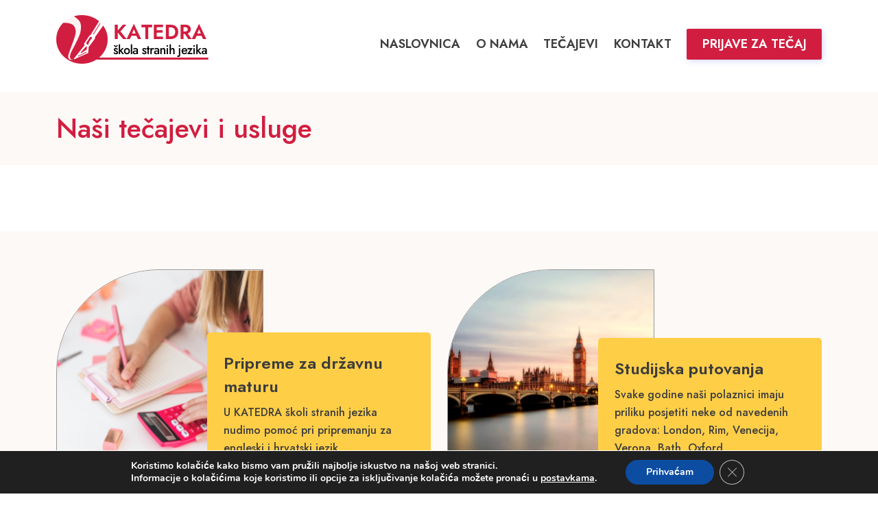

--- FILE ---
content_type: text/html; charset=UTF-8
request_url: https://katedra-stranijezici.hr/nasi-tecajevi-i-usluge/
body_size: 12961
content:
<!DOCTYPE HTML>
<html lang="hr">
<head>

    <meta name="google-site-verification" content="0BVLJZLqKiAEz1hz3L8vCk1dEKydfsPWTephFDRRlko"/>

    <!-- start:global -->
    <meta charset="UTF-8">
    <meta name="viewport" content="width=device-width, initial-scale=1.0, maximum-scale=1.0, user-scalable=no">
    <!-- end:global -->

    <!-- start:favicon -->
    <link rel="apple-touch-icon" sizes="180x180" href="https://katedra-stranijezici.hr/wp-content/themes/katedra/images/favicons/apple-touch-icon.png">
    <link rel="icon" type="image/png" sizes="32x32" href="https://katedra-stranijezici.hr/wp-content/themes/katedra/images/favicons/favicon-32x32.png">
    <link rel="icon" type="image/png" sizes="16x16" href="https://katedra-stranijezici.hr/wp-content/themes/katedra/images/favicons/favicon-16x16.png">
    <link rel="manifest" href="https://katedra-stranijezici.hr/wp-content/themes/katedra/site.webmanifest">
    <link rel="mask-icon" href="https://katedra-stranijezici.hr/wp-content/themes/katedra/images/favicons/safari-pinned-tab.svg" color="#5bbad5">
    <meta name="msapplication-TileColor" content="#da532c">
    <meta name="theme-color" content="#ffffff">
    <!-- end:favicon -->

    <title>Naši tečajevi i usluge - Katedra</title>

    <!-- start:stylesheets -->
    <link rel="stylesheet" href="https://katedra-stranijezici.hr/wp-content/themes/katedra/style.css?ver=1.06">
    <!-- end:stylesheets -->

    <meta name='robots' content='index, follow, max-image-preview:large, max-snippet:-1, max-video-preview:-1' />

	<!-- This site is optimized with the Yoast SEO plugin v24.5 - https://yoast.com/wordpress/plugins/seo/ -->
	<link rel="canonical" href="https://katedra-stranijezici.hr/nasi-tecajevi-i-usluge/" />
	<meta property="og:locale" content="en_US" />
	<meta property="og:type" content="article" />
	<meta property="og:title" content="Naši tečajevi i usluge - Katedra" />
	<meta property="og:url" content="https://katedra-stranijezici.hr/nasi-tecajevi-i-usluge/" />
	<meta property="og:site_name" content="Katedra" />
	<meta property="article:publisher" content="https://web.facebook.com/SkolaStranihJezikaKatedraTrogir?_rdc=1&amp;_rdr" />
	<meta property="article:published_time" content="2023-06-21T07:46:27+00:00" />
	<meta property="article:modified_time" content="2023-07-18T12:47:05+00:00" />
	<meta name="author" content="katmainwpuser" />
	<meta name="twitter:card" content="summary_large_image" />
	<meta name="twitter:label1" content="Written by" />
	<meta name="twitter:data1" content="katmainwpuser" />
	<script type="application/ld+json" class="yoast-schema-graph">{"@context":"https://schema.org","@graph":[{"@type":"Article","@id":"https://katedra-stranijezici.hr/nasi-tecajevi-i-usluge/#article","isPartOf":{"@id":"https://katedra-stranijezici.hr/nasi-tecajevi-i-usluge/"},"author":{"name":"katmainwpuser","@id":"https://katedra-stranijezici.hr/#/schema/person/599816c7215723a1f2662114b288fbb3"},"headline":"Naši tečajevi i usluge","datePublished":"2023-06-21T07:46:27+00:00","dateModified":"2023-07-18T12:47:05+00:00","mainEntityOfPage":{"@id":"https://katedra-stranijezici.hr/nasi-tecajevi-i-usluge/"},"wordCount":6,"publisher":{"@id":"https://katedra-stranijezici.hr/#organization"},"articleSection":["Homepage","Homepage Our courses and services"],"inLanguage":"en-US"},{"@type":"WebPage","@id":"https://katedra-stranijezici.hr/nasi-tecajevi-i-usluge/","url":"https://katedra-stranijezici.hr/nasi-tecajevi-i-usluge/","name":"Naši tečajevi i usluge - Katedra","isPartOf":{"@id":"https://katedra-stranijezici.hr/#website"},"datePublished":"2023-06-21T07:46:27+00:00","dateModified":"2023-07-18T12:47:05+00:00","breadcrumb":{"@id":"https://katedra-stranijezici.hr/nasi-tecajevi-i-usluge/#breadcrumb"},"inLanguage":"en-US","potentialAction":[{"@type":"ReadAction","target":["https://katedra-stranijezici.hr/nasi-tecajevi-i-usluge/"]}]},{"@type":"BreadcrumbList","@id":"https://katedra-stranijezici.hr/nasi-tecajevi-i-usluge/#breadcrumb","itemListElement":[{"@type":"ListItem","position":1,"name":"Home","item":"https://katedra-stranijezici.hr/"},{"@type":"ListItem","position":2,"name":"Naši tečajevi i usluge"}]},{"@type":"WebSite","@id":"https://katedra-stranijezici.hr/#website","url":"https://katedra-stranijezici.hr/","name":"Katedra - škola stranih jezika","description":"","publisher":{"@id":"https://katedra-stranijezici.hr/#organization"},"potentialAction":[{"@type":"SearchAction","target":{"@type":"EntryPoint","urlTemplate":"https://katedra-stranijezici.hr/?s={search_term_string}"},"query-input":{"@type":"PropertyValueSpecification","valueRequired":true,"valueName":"search_term_string"}}],"inLanguage":"en-US"},{"@type":"Organization","@id":"https://katedra-stranijezici.hr/#organization","name":"Katedra - škola stranih jezika","url":"https://katedra-stranijezici.hr/","logo":{"@type":"ImageObject","inLanguage":"en-US","@id":"https://katedra-stranijezici.hr/#/schema/logo/image/","url":"https://katedra-stranijezici.hr/wp-content/uploads/2023/07/logo.png","contentUrl":"https://katedra-stranijezici.hr/wp-content/uploads/2023/07/logo.png","width":222,"height":71,"caption":"Katedra - škola stranih jezika"},"image":{"@id":"https://katedra-stranijezici.hr/#/schema/logo/image/"},"sameAs":["https://web.facebook.com/SkolaStranihJezikaKatedraTrogir?_rdc=1&_rdr","https://www.instagram.com/katedrajezici/"]},{"@type":"Person","@id":"https://katedra-stranijezici.hr/#/schema/person/599816c7215723a1f2662114b288fbb3","name":"katmainwpuser","image":{"@type":"ImageObject","inLanguage":"en-US","@id":"https://katedra-stranijezici.hr/#/schema/person/image/","url":"https://secure.gravatar.com/avatar/6ec985c9eba0e3fea06e62f36b31ea08b63e7844cb9832079183bea4f3cbd11a?s=96&d=mm&r=g","contentUrl":"https://secure.gravatar.com/avatar/6ec985c9eba0e3fea06e62f36b31ea08b63e7844cb9832079183bea4f3cbd11a?s=96&d=mm&r=g","caption":"katmainwpuser"},"sameAs":["https://katedra.somevps.com"],"url":"https://katedra-stranijezici.hr/author/katmainwpuser/"}]}</script>
	<!-- / Yoast SEO plugin. -->



<link rel="alternate" title="oEmbed (JSON)" type="application/json+oembed" href="https://katedra-stranijezici.hr/wp-json/oembed/1.0/embed?url=https%3A%2F%2Fkatedra-stranijezici.hr%2Fnasi-tecajevi-i-usluge%2F" />
<link rel="alternate" title="oEmbed (XML)" type="text/xml+oembed" href="https://katedra-stranijezici.hr/wp-json/oembed/1.0/embed?url=https%3A%2F%2Fkatedra-stranijezici.hr%2Fnasi-tecajevi-i-usluge%2F&#038;format=xml" />
<style id='wp-img-auto-sizes-contain-inline-css' type='text/css'>
img:is([sizes=auto i],[sizes^="auto," i]){contain-intrinsic-size:3000px 1500px}
/*# sourceURL=wp-img-auto-sizes-contain-inline-css */
</style>
<style id='wp-emoji-styles-inline-css' type='text/css'>

	img.wp-smiley, img.emoji {
		display: inline !important;
		border: none !important;
		box-shadow: none !important;
		height: 1em !important;
		width: 1em !important;
		margin: 0 0.07em !important;
		vertical-align: -0.1em !important;
		background: none !important;
		padding: 0 !important;
	}
/*# sourceURL=wp-emoji-styles-inline-css */
</style>
<style id='wp-block-library-inline-css' type='text/css'>
:root{--wp-block-synced-color:#7a00df;--wp-block-synced-color--rgb:122,0,223;--wp-bound-block-color:var(--wp-block-synced-color);--wp-editor-canvas-background:#ddd;--wp-admin-theme-color:#007cba;--wp-admin-theme-color--rgb:0,124,186;--wp-admin-theme-color-darker-10:#006ba1;--wp-admin-theme-color-darker-10--rgb:0,107,160.5;--wp-admin-theme-color-darker-20:#005a87;--wp-admin-theme-color-darker-20--rgb:0,90,135;--wp-admin-border-width-focus:2px}@media (min-resolution:192dpi){:root{--wp-admin-border-width-focus:1.5px}}.wp-element-button{cursor:pointer}:root .has-very-light-gray-background-color{background-color:#eee}:root .has-very-dark-gray-background-color{background-color:#313131}:root .has-very-light-gray-color{color:#eee}:root .has-very-dark-gray-color{color:#313131}:root .has-vivid-green-cyan-to-vivid-cyan-blue-gradient-background{background:linear-gradient(135deg,#00d084,#0693e3)}:root .has-purple-crush-gradient-background{background:linear-gradient(135deg,#34e2e4,#4721fb 50%,#ab1dfe)}:root .has-hazy-dawn-gradient-background{background:linear-gradient(135deg,#faaca8,#dad0ec)}:root .has-subdued-olive-gradient-background{background:linear-gradient(135deg,#fafae1,#67a671)}:root .has-atomic-cream-gradient-background{background:linear-gradient(135deg,#fdd79a,#004a59)}:root .has-nightshade-gradient-background{background:linear-gradient(135deg,#330968,#31cdcf)}:root .has-midnight-gradient-background{background:linear-gradient(135deg,#020381,#2874fc)}:root{--wp--preset--font-size--normal:16px;--wp--preset--font-size--huge:42px}.has-regular-font-size{font-size:1em}.has-larger-font-size{font-size:2.625em}.has-normal-font-size{font-size:var(--wp--preset--font-size--normal)}.has-huge-font-size{font-size:var(--wp--preset--font-size--huge)}.has-text-align-center{text-align:center}.has-text-align-left{text-align:left}.has-text-align-right{text-align:right}.has-fit-text{white-space:nowrap!important}#end-resizable-editor-section{display:none}.aligncenter{clear:both}.items-justified-left{justify-content:flex-start}.items-justified-center{justify-content:center}.items-justified-right{justify-content:flex-end}.items-justified-space-between{justify-content:space-between}.screen-reader-text{border:0;clip-path:inset(50%);height:1px;margin:-1px;overflow:hidden;padding:0;position:absolute;width:1px;word-wrap:normal!important}.screen-reader-text:focus{background-color:#ddd;clip-path:none;color:#444;display:block;font-size:1em;height:auto;left:5px;line-height:normal;padding:15px 23px 14px;text-decoration:none;top:5px;width:auto;z-index:100000}html :where(.has-border-color){border-style:solid}html :where([style*=border-top-color]){border-top-style:solid}html :where([style*=border-right-color]){border-right-style:solid}html :where([style*=border-bottom-color]){border-bottom-style:solid}html :where([style*=border-left-color]){border-left-style:solid}html :where([style*=border-width]){border-style:solid}html :where([style*=border-top-width]){border-top-style:solid}html :where([style*=border-right-width]){border-right-style:solid}html :where([style*=border-bottom-width]){border-bottom-style:solid}html :where([style*=border-left-width]){border-left-style:solid}html :where(img[class*=wp-image-]){height:auto;max-width:100%}:where(figure){margin:0 0 1em}html :where(.is-position-sticky){--wp-admin--admin-bar--position-offset:var(--wp-admin--admin-bar--height,0px)}@media screen and (max-width:600px){html :where(.is-position-sticky){--wp-admin--admin-bar--position-offset:0px}}

/*# sourceURL=wp-block-library-inline-css */
</style><style id='wp-block-paragraph-inline-css' type='text/css'>
.is-small-text{font-size:.875em}.is-regular-text{font-size:1em}.is-large-text{font-size:2.25em}.is-larger-text{font-size:3em}.has-drop-cap:not(:focus):first-letter{float:left;font-size:8.4em;font-style:normal;font-weight:100;line-height:.68;margin:.05em .1em 0 0;text-transform:uppercase}body.rtl .has-drop-cap:not(:focus):first-letter{float:none;margin-left:.1em}p.has-drop-cap.has-background{overflow:hidden}:root :where(p.has-background){padding:1.25em 2.375em}:where(p.has-text-color:not(.has-link-color)) a{color:inherit}p.has-text-align-left[style*="writing-mode:vertical-lr"],p.has-text-align-right[style*="writing-mode:vertical-rl"]{rotate:180deg}
/*# sourceURL=https://katedra-stranijezici.hr/wp-includes/blocks/paragraph/style.min.css */
</style>
<style id='global-styles-inline-css' type='text/css'>
:root{--wp--preset--aspect-ratio--square: 1;--wp--preset--aspect-ratio--4-3: 4/3;--wp--preset--aspect-ratio--3-4: 3/4;--wp--preset--aspect-ratio--3-2: 3/2;--wp--preset--aspect-ratio--2-3: 2/3;--wp--preset--aspect-ratio--16-9: 16/9;--wp--preset--aspect-ratio--9-16: 9/16;--wp--preset--color--black: #000000;--wp--preset--color--cyan-bluish-gray: #abb8c3;--wp--preset--color--white: #ffffff;--wp--preset--color--pale-pink: #f78da7;--wp--preset--color--vivid-red: #cf2e2e;--wp--preset--color--luminous-vivid-orange: #ff6900;--wp--preset--color--luminous-vivid-amber: #fcb900;--wp--preset--color--light-green-cyan: #7bdcb5;--wp--preset--color--vivid-green-cyan: #00d084;--wp--preset--color--pale-cyan-blue: #8ed1fc;--wp--preset--color--vivid-cyan-blue: #0693e3;--wp--preset--color--vivid-purple: #9b51e0;--wp--preset--gradient--vivid-cyan-blue-to-vivid-purple: linear-gradient(135deg,rgb(6,147,227) 0%,rgb(155,81,224) 100%);--wp--preset--gradient--light-green-cyan-to-vivid-green-cyan: linear-gradient(135deg,rgb(122,220,180) 0%,rgb(0,208,130) 100%);--wp--preset--gradient--luminous-vivid-amber-to-luminous-vivid-orange: linear-gradient(135deg,rgb(252,185,0) 0%,rgb(255,105,0) 100%);--wp--preset--gradient--luminous-vivid-orange-to-vivid-red: linear-gradient(135deg,rgb(255,105,0) 0%,rgb(207,46,46) 100%);--wp--preset--gradient--very-light-gray-to-cyan-bluish-gray: linear-gradient(135deg,rgb(238,238,238) 0%,rgb(169,184,195) 100%);--wp--preset--gradient--cool-to-warm-spectrum: linear-gradient(135deg,rgb(74,234,220) 0%,rgb(151,120,209) 20%,rgb(207,42,186) 40%,rgb(238,44,130) 60%,rgb(251,105,98) 80%,rgb(254,248,76) 100%);--wp--preset--gradient--blush-light-purple: linear-gradient(135deg,rgb(255,206,236) 0%,rgb(152,150,240) 100%);--wp--preset--gradient--blush-bordeaux: linear-gradient(135deg,rgb(254,205,165) 0%,rgb(254,45,45) 50%,rgb(107,0,62) 100%);--wp--preset--gradient--luminous-dusk: linear-gradient(135deg,rgb(255,203,112) 0%,rgb(199,81,192) 50%,rgb(65,88,208) 100%);--wp--preset--gradient--pale-ocean: linear-gradient(135deg,rgb(255,245,203) 0%,rgb(182,227,212) 50%,rgb(51,167,181) 100%);--wp--preset--gradient--electric-grass: linear-gradient(135deg,rgb(202,248,128) 0%,rgb(113,206,126) 100%);--wp--preset--gradient--midnight: linear-gradient(135deg,rgb(2,3,129) 0%,rgb(40,116,252) 100%);--wp--preset--font-size--small: 13px;--wp--preset--font-size--medium: 20px;--wp--preset--font-size--large: 36px;--wp--preset--font-size--x-large: 42px;--wp--preset--spacing--20: 0.44rem;--wp--preset--spacing--30: 0.67rem;--wp--preset--spacing--40: 1rem;--wp--preset--spacing--50: 1.5rem;--wp--preset--spacing--60: 2.25rem;--wp--preset--spacing--70: 3.38rem;--wp--preset--spacing--80: 5.06rem;--wp--preset--shadow--natural: 6px 6px 9px rgba(0, 0, 0, 0.2);--wp--preset--shadow--deep: 12px 12px 50px rgba(0, 0, 0, 0.4);--wp--preset--shadow--sharp: 6px 6px 0px rgba(0, 0, 0, 0.2);--wp--preset--shadow--outlined: 6px 6px 0px -3px rgb(255, 255, 255), 6px 6px rgb(0, 0, 0);--wp--preset--shadow--crisp: 6px 6px 0px rgb(0, 0, 0);}:where(.is-layout-flex){gap: 0.5em;}:where(.is-layout-grid){gap: 0.5em;}body .is-layout-flex{display: flex;}.is-layout-flex{flex-wrap: wrap;align-items: center;}.is-layout-flex > :is(*, div){margin: 0;}body .is-layout-grid{display: grid;}.is-layout-grid > :is(*, div){margin: 0;}:where(.wp-block-columns.is-layout-flex){gap: 2em;}:where(.wp-block-columns.is-layout-grid){gap: 2em;}:where(.wp-block-post-template.is-layout-flex){gap: 1.25em;}:where(.wp-block-post-template.is-layout-grid){gap: 1.25em;}.has-black-color{color: var(--wp--preset--color--black) !important;}.has-cyan-bluish-gray-color{color: var(--wp--preset--color--cyan-bluish-gray) !important;}.has-white-color{color: var(--wp--preset--color--white) !important;}.has-pale-pink-color{color: var(--wp--preset--color--pale-pink) !important;}.has-vivid-red-color{color: var(--wp--preset--color--vivid-red) !important;}.has-luminous-vivid-orange-color{color: var(--wp--preset--color--luminous-vivid-orange) !important;}.has-luminous-vivid-amber-color{color: var(--wp--preset--color--luminous-vivid-amber) !important;}.has-light-green-cyan-color{color: var(--wp--preset--color--light-green-cyan) !important;}.has-vivid-green-cyan-color{color: var(--wp--preset--color--vivid-green-cyan) !important;}.has-pale-cyan-blue-color{color: var(--wp--preset--color--pale-cyan-blue) !important;}.has-vivid-cyan-blue-color{color: var(--wp--preset--color--vivid-cyan-blue) !important;}.has-vivid-purple-color{color: var(--wp--preset--color--vivid-purple) !important;}.has-black-background-color{background-color: var(--wp--preset--color--black) !important;}.has-cyan-bluish-gray-background-color{background-color: var(--wp--preset--color--cyan-bluish-gray) !important;}.has-white-background-color{background-color: var(--wp--preset--color--white) !important;}.has-pale-pink-background-color{background-color: var(--wp--preset--color--pale-pink) !important;}.has-vivid-red-background-color{background-color: var(--wp--preset--color--vivid-red) !important;}.has-luminous-vivid-orange-background-color{background-color: var(--wp--preset--color--luminous-vivid-orange) !important;}.has-luminous-vivid-amber-background-color{background-color: var(--wp--preset--color--luminous-vivid-amber) !important;}.has-light-green-cyan-background-color{background-color: var(--wp--preset--color--light-green-cyan) !important;}.has-vivid-green-cyan-background-color{background-color: var(--wp--preset--color--vivid-green-cyan) !important;}.has-pale-cyan-blue-background-color{background-color: var(--wp--preset--color--pale-cyan-blue) !important;}.has-vivid-cyan-blue-background-color{background-color: var(--wp--preset--color--vivid-cyan-blue) !important;}.has-vivid-purple-background-color{background-color: var(--wp--preset--color--vivid-purple) !important;}.has-black-border-color{border-color: var(--wp--preset--color--black) !important;}.has-cyan-bluish-gray-border-color{border-color: var(--wp--preset--color--cyan-bluish-gray) !important;}.has-white-border-color{border-color: var(--wp--preset--color--white) !important;}.has-pale-pink-border-color{border-color: var(--wp--preset--color--pale-pink) !important;}.has-vivid-red-border-color{border-color: var(--wp--preset--color--vivid-red) !important;}.has-luminous-vivid-orange-border-color{border-color: var(--wp--preset--color--luminous-vivid-orange) !important;}.has-luminous-vivid-amber-border-color{border-color: var(--wp--preset--color--luminous-vivid-amber) !important;}.has-light-green-cyan-border-color{border-color: var(--wp--preset--color--light-green-cyan) !important;}.has-vivid-green-cyan-border-color{border-color: var(--wp--preset--color--vivid-green-cyan) !important;}.has-pale-cyan-blue-border-color{border-color: var(--wp--preset--color--pale-cyan-blue) !important;}.has-vivid-cyan-blue-border-color{border-color: var(--wp--preset--color--vivid-cyan-blue) !important;}.has-vivid-purple-border-color{border-color: var(--wp--preset--color--vivid-purple) !important;}.has-vivid-cyan-blue-to-vivid-purple-gradient-background{background: var(--wp--preset--gradient--vivid-cyan-blue-to-vivid-purple) !important;}.has-light-green-cyan-to-vivid-green-cyan-gradient-background{background: var(--wp--preset--gradient--light-green-cyan-to-vivid-green-cyan) !important;}.has-luminous-vivid-amber-to-luminous-vivid-orange-gradient-background{background: var(--wp--preset--gradient--luminous-vivid-amber-to-luminous-vivid-orange) !important;}.has-luminous-vivid-orange-to-vivid-red-gradient-background{background: var(--wp--preset--gradient--luminous-vivid-orange-to-vivid-red) !important;}.has-very-light-gray-to-cyan-bluish-gray-gradient-background{background: var(--wp--preset--gradient--very-light-gray-to-cyan-bluish-gray) !important;}.has-cool-to-warm-spectrum-gradient-background{background: var(--wp--preset--gradient--cool-to-warm-spectrum) !important;}.has-blush-light-purple-gradient-background{background: var(--wp--preset--gradient--blush-light-purple) !important;}.has-blush-bordeaux-gradient-background{background: var(--wp--preset--gradient--blush-bordeaux) !important;}.has-luminous-dusk-gradient-background{background: var(--wp--preset--gradient--luminous-dusk) !important;}.has-pale-ocean-gradient-background{background: var(--wp--preset--gradient--pale-ocean) !important;}.has-electric-grass-gradient-background{background: var(--wp--preset--gradient--electric-grass) !important;}.has-midnight-gradient-background{background: var(--wp--preset--gradient--midnight) !important;}.has-small-font-size{font-size: var(--wp--preset--font-size--small) !important;}.has-medium-font-size{font-size: var(--wp--preset--font-size--medium) !important;}.has-large-font-size{font-size: var(--wp--preset--font-size--large) !important;}.has-x-large-font-size{font-size: var(--wp--preset--font-size--x-large) !important;}
/*# sourceURL=global-styles-inline-css */
</style>

<style id='classic-theme-styles-inline-css' type='text/css'>
/*! This file is auto-generated */
.wp-block-button__link{color:#fff;background-color:#32373c;border-radius:9999px;box-shadow:none;text-decoration:none;padding:calc(.667em + 2px) calc(1.333em + 2px);font-size:1.125em}.wp-block-file__button{background:#32373c;color:#fff;text-decoration:none}
/*# sourceURL=/wp-includes/css/classic-themes.min.css */
</style>
<link rel='stylesheet' id='moove_gdpr_frontend-css' href='https://katedra-stranijezici.hr/wp-content/plugins/gdpr-cookie-compliance/dist/styles/gdpr-main.css?ver=4.15.10' type='text/css' media='all' />
<style id='moove_gdpr_frontend-inline-css' type='text/css'>
#moove_gdpr_cookie_modal,#moove_gdpr_cookie_info_bar,.gdpr_cookie_settings_shortcode_content{font-family:Nunito,sans-serif}#moove_gdpr_save_popup_settings_button{background-color:#373737;color:#fff}#moove_gdpr_save_popup_settings_button:hover{background-color:#000}#moove_gdpr_cookie_info_bar .moove-gdpr-info-bar-container .moove-gdpr-info-bar-content a.mgbutton,#moove_gdpr_cookie_info_bar .moove-gdpr-info-bar-container .moove-gdpr-info-bar-content button.mgbutton{background-color:#0C4DA2}#moove_gdpr_cookie_modal .moove-gdpr-modal-content .moove-gdpr-modal-footer-content .moove-gdpr-button-holder a.mgbutton,#moove_gdpr_cookie_modal .moove-gdpr-modal-content .moove-gdpr-modal-footer-content .moove-gdpr-button-holder button.mgbutton,.gdpr_cookie_settings_shortcode_content .gdpr-shr-button.button-green{background-color:#0C4DA2;border-color:#0C4DA2}#moove_gdpr_cookie_modal .moove-gdpr-modal-content .moove-gdpr-modal-footer-content .moove-gdpr-button-holder a.mgbutton:hover,#moove_gdpr_cookie_modal .moove-gdpr-modal-content .moove-gdpr-modal-footer-content .moove-gdpr-button-holder button.mgbutton:hover,.gdpr_cookie_settings_shortcode_content .gdpr-shr-button.button-green:hover{background-color:#fff;color:#0C4DA2}#moove_gdpr_cookie_modal .moove-gdpr-modal-content .moove-gdpr-modal-close i,#moove_gdpr_cookie_modal .moove-gdpr-modal-content .moove-gdpr-modal-close span.gdpr-icon{background-color:#0C4DA2;border:1px solid #0C4DA2}#moove_gdpr_cookie_info_bar span.change-settings-button.focus-g,#moove_gdpr_cookie_info_bar span.change-settings-button:focus,#moove_gdpr_cookie_info_bar button.change-settings-button.focus-g,#moove_gdpr_cookie_info_bar button.change-settings-button:focus{-webkit-box-shadow:0 0 1px 3px #0C4DA2;-moz-box-shadow:0 0 1px 3px #0C4DA2;box-shadow:0 0 1px 3px #0C4DA2}#moove_gdpr_cookie_modal .moove-gdpr-modal-content .moove-gdpr-modal-close i:hover,#moove_gdpr_cookie_modal .moove-gdpr-modal-content .moove-gdpr-modal-close span.gdpr-icon:hover,#moove_gdpr_cookie_info_bar span[data-href]>u.change-settings-button{color:#0C4DA2}#moove_gdpr_cookie_modal .moove-gdpr-modal-content .moove-gdpr-modal-left-content #moove-gdpr-menu li.menu-item-selected a span.gdpr-icon,#moove_gdpr_cookie_modal .moove-gdpr-modal-content .moove-gdpr-modal-left-content #moove-gdpr-menu li.menu-item-selected button span.gdpr-icon{color:inherit}#moove_gdpr_cookie_modal .moove-gdpr-modal-content .moove-gdpr-modal-left-content #moove-gdpr-menu li a span.gdpr-icon,#moove_gdpr_cookie_modal .moove-gdpr-modal-content .moove-gdpr-modal-left-content #moove-gdpr-menu li button span.gdpr-icon{color:inherit}#moove_gdpr_cookie_modal .gdpr-acc-link{line-height:0;font-size:0;color:transparent;position:absolute}#moove_gdpr_cookie_modal .moove-gdpr-modal-content .moove-gdpr-modal-close:hover i,#moove_gdpr_cookie_modal .moove-gdpr-modal-content .moove-gdpr-modal-left-content #moove-gdpr-menu li a,#moove_gdpr_cookie_modal .moove-gdpr-modal-content .moove-gdpr-modal-left-content #moove-gdpr-menu li button,#moove_gdpr_cookie_modal .moove-gdpr-modal-content .moove-gdpr-modal-left-content #moove-gdpr-menu li button i,#moove_gdpr_cookie_modal .moove-gdpr-modal-content .moove-gdpr-modal-left-content #moove-gdpr-menu li a i,#moove_gdpr_cookie_modal .moove-gdpr-modal-content .moove-gdpr-tab-main .moove-gdpr-tab-main-content a:hover,#moove_gdpr_cookie_info_bar.moove-gdpr-dark-scheme .moove-gdpr-info-bar-container .moove-gdpr-info-bar-content a.mgbutton:hover,#moove_gdpr_cookie_info_bar.moove-gdpr-dark-scheme .moove-gdpr-info-bar-container .moove-gdpr-info-bar-content button.mgbutton:hover,#moove_gdpr_cookie_info_bar.moove-gdpr-dark-scheme .moove-gdpr-info-bar-container .moove-gdpr-info-bar-content a:hover,#moove_gdpr_cookie_info_bar.moove-gdpr-dark-scheme .moove-gdpr-info-bar-container .moove-gdpr-info-bar-content button:hover,#moove_gdpr_cookie_info_bar.moove-gdpr-dark-scheme .moove-gdpr-info-bar-container .moove-gdpr-info-bar-content span.change-settings-button:hover,#moove_gdpr_cookie_info_bar.moove-gdpr-dark-scheme .moove-gdpr-info-bar-container .moove-gdpr-info-bar-content button.change-settings-button:hover,#moove_gdpr_cookie_info_bar.moove-gdpr-dark-scheme .moove-gdpr-info-bar-container .moove-gdpr-info-bar-content u.change-settings-button:hover,#moove_gdpr_cookie_info_bar span[data-href]>u.change-settings-button,#moove_gdpr_cookie_info_bar.moove-gdpr-dark-scheme .moove-gdpr-info-bar-container .moove-gdpr-info-bar-content a.mgbutton.focus-g,#moove_gdpr_cookie_info_bar.moove-gdpr-dark-scheme .moove-gdpr-info-bar-container .moove-gdpr-info-bar-content button.mgbutton.focus-g,#moove_gdpr_cookie_info_bar.moove-gdpr-dark-scheme .moove-gdpr-info-bar-container .moove-gdpr-info-bar-content a.focus-g,#moove_gdpr_cookie_info_bar.moove-gdpr-dark-scheme .moove-gdpr-info-bar-container .moove-gdpr-info-bar-content button.focus-g,#moove_gdpr_cookie_info_bar.moove-gdpr-dark-scheme .moove-gdpr-info-bar-container .moove-gdpr-info-bar-content a.mgbutton:focus,#moove_gdpr_cookie_info_bar.moove-gdpr-dark-scheme .moove-gdpr-info-bar-container .moove-gdpr-info-bar-content button.mgbutton:focus,#moove_gdpr_cookie_info_bar.moove-gdpr-dark-scheme .moove-gdpr-info-bar-container .moove-gdpr-info-bar-content a:focus,#moove_gdpr_cookie_info_bar.moove-gdpr-dark-scheme .moove-gdpr-info-bar-container .moove-gdpr-info-bar-content button:focus,#moove_gdpr_cookie_info_bar.moove-gdpr-dark-scheme .moove-gdpr-info-bar-container .moove-gdpr-info-bar-content span.change-settings-button.focus-g,span.change-settings-button:focus,button.change-settings-button.focus-g,button.change-settings-button:focus,#moove_gdpr_cookie_info_bar.moove-gdpr-dark-scheme .moove-gdpr-info-bar-container .moove-gdpr-info-bar-content u.change-settings-button.focus-g,#moove_gdpr_cookie_info_bar.moove-gdpr-dark-scheme .moove-gdpr-info-bar-container .moove-gdpr-info-bar-content u.change-settings-button:focus{color:#0C4DA2}#moove_gdpr_cookie_modal.gdpr_lightbox-hide{display:none}
/*# sourceURL=moove_gdpr_frontend-inline-css */
</style>
<script type="text/javascript" src="https://katedra-stranijezici.hr/wp-includes/js/jquery/jquery.min.js?ver=3.7.1" id="jquery-core-js"></script>
<script type="text/javascript" src="https://katedra-stranijezici.hr/wp-includes/js/jquery/jquery-migrate.min.js?ver=3.4.1" id="jquery-migrate-js"></script>
<link rel="EditURI" type="application/rsd+xml" title="RSD" href="https://katedra-stranijezici.hr/xmlrpc.php?rsd" />
<link rel='shortlink' href='https://katedra-stranijezici.hr/?p=42' />

    <!-- start:scripts -->
    <script src="https://katedra-stranijezici.hr/wp-content/themes/katedra/js/bootstrap.bundle.min.js"></script>
    <script src="https://katedra-stranijezici.hr/wp-content/themes/katedra/js/bootstrap-select.min.js"></script>
    <script src="https://katedra-stranijezici.hr/wp-content/themes/katedra/js/require.js?ver=1.09"></script>
    <!-- end:scripts -->

<meta name="generator" content="AccelerateWP 3.19.0.1-1.1-27" data-wpr-features="wpr_desktop" /></head>

<body class="wp-singular post-template-default single single-post postid-42 single-format-standard wp-theme-katedra ">

<!-- start:header -->
<header data-rocket-location-hash="3cb26407f4274e3f1de25ceaab462f00" class="header position-relative">

    <!-- start:container -->
    <div data-rocket-location-hash="6005da2017e5fd3302f88d75d9af55c2" class="container">

        <!-- start:row -->
        <div data-rocket-location-hash="68269de76e00ae4025bce0942df2f99c" class="row justify-content-center">

            <div class="col-3 order-0">
                <a href="https://katedra-stranijezici.hr" title="Katedra" class="logo">
                    <img src="https://katedra-stranijezici.hr/wp-content/themes/katedra/images/logo.png" alt="Katedra">
                </a>
            </div>

            <div class="col-3 col-lg-auto ms-auto order-2 order-lg-1">
                <nav class="navbar navbar-expand-lg">

                    <button class="navbar-toggler ms-auto" type="button" data-bs-toggle="collapse"
                            data-bs-target="#navbarDefault" aria-controls="navbarDefault" aria-expanded="false"
                            aria-label="Toggle navigation">
                        <svg viewBox="0 0 100 80" width="40" height="40">
                            <rect width="100" height="10"></rect>
                            <rect y="30" width="100" height="10"></rect>
                            <rect y="60" width="100" height="10"></rect>
                        </svg>
                    </button>

                    <div class="navbar-collapse collapse" aria-expanded="false">

                        <ul id="menu-main-navigation-hr" class="navbar-nav ms-auto"><li id="menu-item-8" class="menu-item menu-item-type-post_type menu-item-object-page menu-item-home nav-item nav-item-8"><a href="https://katedra-stranijezici.hr/" class="nav-link">Naslovnica</a></li><li id="menu-item-26" class="menu-item menu-item-type-post_type menu-item-object-page nav-item nav-item-26"><a href="https://katedra-stranijezici.hr/o-nama/" class="nav-link">O nama</a></li><li id="menu-item-194" class="menu-item menu-item-type-taxonomy menu-item-object-category nav-item nav-item-194"><a href="https://katedra-stranijezici.hr/category/tecajevi/" class="nav-link">Tečajevi</a></li><li id="menu-item-274" class="menu-item menu-item-type-custom menu-item-object-custom menu-item-home nav-item nav-item-274"><a href="https://katedra-stranijezici.hr#kontakt" class="nav-link">Kontakt</a></li><li id="menu-item-12" class="apply menu-item menu-item-type-post_type menu-item-object-page nav-item nav-item-12"><a href="https://katedra-stranijezici.hr/prijave-za-tecaj/" class="nav-link">Prijave za tečaj</a></li></ul>
                    </div>

                </nav>
            </div>

            <div class="col-12 d-block d-lg-none order-3">
                <div class="collapse navbar-collapse" id="navbarDefault" aria-expanded="false" style="">

                    <ul id="menu-main-navigation-hr-1" class="navbar-nav mr-auto"><li class="menu-item menu-item-type-post_type menu-item-object-page menu-item-home nav-item nav-item-8"><a href="https://katedra-stranijezici.hr/" class="nav-link">Naslovnica</a></li><li class="menu-item menu-item-type-post_type menu-item-object-page nav-item nav-item-26"><a href="https://katedra-stranijezici.hr/o-nama/" class="nav-link">O nama</a></li><li class="menu-item menu-item-type-taxonomy menu-item-object-category nav-item nav-item-194"><a href="https://katedra-stranijezici.hr/category/tecajevi/" class="nav-link">Tečajevi</a></li><li class="menu-item menu-item-type-custom menu-item-object-custom menu-item-home nav-item nav-item-274"><a href="https://katedra-stranijezici.hr#kontakt" class="nav-link">Kontakt</a></li><li class="apply menu-item menu-item-type-post_type menu-item-object-page nav-item nav-item-12"><a href="https://katedra-stranijezici.hr/prijave-za-tecaj/" class="nav-link">Prijave za tečaj</a></li></ul>
                </div>
            </div>

        </div>
        <!-- end:row -->

    </div>
    <!-- end:container -->

</header>
<!-- end:header --><!-- start:content -->
<div data-rocket-location-hash="27793aebc921fe5fe5ac7c28badad2ea" class="content mb-5">

    <!-- start:intro-title -->
    <div data-rocket-location-hash="1c743b11ea31fcd96e96d91bfc0e3e1a" class="intro-title">
        <!-- start:container -->
        <div data-rocket-location-hash="c2b2a1461d8b94e639cd80a05325878c" class="container">
            <h1>Naši tečajevi i usluge</h1>
        </div>
        <!-- end:container -->
    </div>
    <!-- end:intro-title -->

    <!-- start:container -->
    <div data-rocket-location-hash="ca23f7c07336b7cf8c7766d2ffffc9d9" class="container">

        <!-- start:row -->
        <div data-rocket-location-hash="459ef3f9f116f091bc911e896d055d93" class="row">

            <!-- start:content-right -->
            <div class="col-12 col-md-12 mb-4 mb-md-0">

                <!-- start:content-inner -->
                <div class="content-inner">

                    <!-- start:content-inner-text -->
                    <div class="content-inner-text">

                        
                            
                                
                                <!-- start:text -->
                                <div class="text">
                                                                    </div>
                                <!-- end:text -->

                            
                        
                    </div>
                    <!-- end:content-inner-text -->

                </div>
                <!-- end:content-inner -->

            </div>
            <!-- end:col-12 -->

        </div>
        <!-- end:row -->

    </div>
    <!-- end:container -->

</div>
<!-- end:content -->
        

    <!-- start:footer-offer -->
    <div data-rocket-location-hash="c4e7779785531277e799e8bc7204363c" class="footer-offer">

        <!-- start:container -->
        <div data-rocket-location-hash="f117ee89930d3a249ddbfc02370ddefa" class="container">

            <!-- start:row -->
            <div data-rocket-location-hash="fbef79bff5c4e1958e7a956f6ebbfa64" class="row">


                
                    
                    <div class="col-12 col-lg-6 mb-5 mb-lg-0">
                                                    <div class="footer-offer-inside hover-option">
                                                                    <img src="https://katedra-stranijezici.hr/wp-content/uploads/2023/06/writing-300x300.png" alt="pexels-karolina-grabowska-5877644.jpg"
                                         class="img-responsive">
                                                                <div class="text">
                                    <h3>Pripreme za državnu maturu</h3>
                                    
<p>U KATEDRA školi stranih jezika nudimo pomoć pri pripremanju za engleski i hrvatski jezik. </p>



<p></p>
                                    <div class="over">
                                        Pripreme su isključivo ispitno orijentirane, te uključuju sve ispitne vještine.  Utvrdit ćete gradivo sistematskim vježbanjem na originalnim zadacima i pitanjima s probne mature te prošlih ispita, a učenici strukovnih škola će usvojiti ona znanja koja nisu bila sastavni dio njihovih nastavnih programa u strukovnim školama.                                    </div>
                                </div>
                            </div>
                                            </div>

                
                    
                    <div class="col-12 col-lg-6 mb-5 mb-lg-0">
                                                    <div class="footer-offer-inside hover-option">
                                                                    <img src="https://katedra-stranijezici.hr/wp-content/uploads/2023/06/london-300x300.png" alt="pexels-pixabay-460672"
                                         class="img-responsive">
                                                                <div class="text">
                                    <h3>Studijska putovanja</h3>
                                    
<p>Svake godine naši polaznici imaju priliku posjetiti neke od navedenih gradova: London, Rim, Venecija, Verona, Bath, Oxford…</p>
                                    <div class="over">
                                        Našim polaznicima pružamo mogućnost da kroz studijska putovanja  diljem Europe primijene stečene jezične vještine, te steknu saznanja o životu i kulturi drugih zemalja.                                    </div>
                                </div>
                            </div>
                                            </div>

                
            </div>
            <!-- end:row -->

        </div>
        <!-- end:container -->

    </div>
    <!-- end:footer-offer -->



        <div data-rocket-location-hash="f849d39fdc9cbcefba3037e2191d1ba6" class="footer-line"></div>

        
<!-- start:footer-contact -->
<div data-rocket-location-hash="09105e57ca9a6b7242e1fbe35f86c7c5" id="kontakt" class="footer-contact">

    <!-- start:container -->
    <div data-rocket-location-hash="86e7759ebf0c59d073be9e2ac56e107d" class="container">

        <!-- start:row -->
        <div data-rocket-location-hash="1d0dbd1237608d05f76116001e451a3c" class="row justify-content-between align-content-center g-0">

            <div class="col-12 col-lg-4">
                <div class="footer-contact-inside">
                    <h3>Kontakt info:</h3>
                    <div>

                                                    Tel:
                            <a href="tel:(021) 884 214">(021) 884 214</a>
                            <br>
                        
                                                    Mob:
                            <a href="tel:(095) 922 3339">(095) 922 3339</a>
                            <br>
                        
                                                    Mob:
                            <a href="tel:(095) 9014 872">(095) 9014 872</a>
                            <br>
                        
                                                    Email: <a
                                    href="mailto:info@katedra-stranijezici.hr">info@katedra-stranijezici.hr</a>
                        
                    </div>
                </div>
            </div>

            <div class="col-12 col-lg-4">
                <div class="footer-contact-inside">
                    <h3>Katedra lokacije:</h3>
                    <div>

                                                    TROGIR: Gradska 35<br>
                        
                                                    SPLIT: Hercegovačka 76<br>
                        
                                                    KAŠTEL STARI: Vukovarska 34 (NK Val)                        
                    </div>
                </div>
            </div>

            <div class="col-12 col-lg-4">
                <div class="footer-contact-inside">
                    <h3>Društvene mreže:</h3>
                    <div class="socials">

                                                    <a href="https://www.instagram.com/katedrajezici/" class="instagram" target="_blank">https://www.instagram.com/katedrajezici/</a>
                        
                        
                                                    <a href="https://www.facebook.com/SkolaStranihJezikaKatedraTrogir" class="facebook"
                               target="_blank">https://www.facebook.com/SkolaStranihJezikaKatedraTrogir</a>
                        
                        
                    </div>
                </div>
            </div>

        </div>
        <!-- end:row -->

    </div>
    <!-- end:container -->

</div>
<!-- end:footer-contact -->
        <!-- start:footer-map -->
<div data-rocket-location-hash="4c985e474a4a30bd3c9642eed1c15387" class="footer-map">

    <!-- start:container -->
    <div data-rocket-location-hash="9977d61c3ff181bf93d694767789968e" class="container">


        <div data-rocket-location-hash="1763b9e7dee079f8380a7ad6762f0151" id="map"></div>

        <script type="text/javascript"
                src="https://maps.googleapis.com/maps/api/js?key=AIzaSyCCfa78stP4Ql3nZZXfdUS6o9Y5HHgf_yU"></script>
        <script type="text/javascript">

            var map;

            function initialize() {

                var mapOptions = {
                    center: new google.maps.LatLng(43.53363650057012, 16.364328655572542),
                    zoom: 12,
                    mapTypeId: google.maps.MapTypeId.ROAD,
                    scrollwheel: false
                };

                map = new google.maps.Map(document.getElementById("map"), mapOptions);

                const image = {
                    url: 'https://katedra-stranijezici.hr/wp-content/themes/katedra/images/marker.png'
                };

                const myLatLng_1 = new google.maps.LatLng(43.51673414118859, 16.250931324810615);

                const marker_1 = new google.maps.Marker({
                    icon: image,
                    map: map,
                    position: myLatLng_1,
                    draggable: false
                });

                marker_1.info = new google.maps.InfoWindow({
                    content: '<b>TROGIR: Gradska 35</b>'
                });

                google.maps.event.addListener(marker_1, 'click', function () {
                    marker_1.info.open(map, marker_1);
                });

                const myLatLng_2 = new google.maps.LatLng(43.52156908470579, 16.46946038019603);

                const marker_2 = new google.maps.Marker({
                    icon: image,
                    map: map,
                    position: myLatLng_2,
                    draggable: false
                });

                marker_2.info = new google.maps.InfoWindow({
                    content: '<b>SPLIT: Hercegovačka 76</b>'
                });

                google.maps.event.addListener(marker_2, 'click', function () {
                    marker_2.info.open(map, marker_2);
                });

                const myLatLng_3 = new google.maps.LatLng(43.55264629380276, 16.345843501272036);

                const marker_3 = new google.maps.Marker({
                    icon: image,
                    map: map,
                    position: myLatLng_3,
                    draggable: false
                });

                marker_3.info = new google.maps.InfoWindow({
                    content: '<b>KAŠTEL STARI: Vukovarska 34 (NK Val)</b>'
                });

                google.maps.event.addListener(marker_3, 'click', function () {
                    marker_3.info.open(map, marker_3);
                });

            }

            initialize();
        </script>

    </div>
    <!-- end:container -->

</div>
<!-- end:footer-map -->
        <footer data-rocket-location-hash="2162f2529d92ecc8e07ccec826a47925" class="footer">
            <div data-rocket-location-hash="e02d4abb341ba01ddcf628736c86d19a" class="container">
                <!-- start:row -->
                <div data-rocket-location-hash="ff50dd6cf1c1df4dd782cbd029a1593e" class="row justify-content-between">
                    <div class="col-12 col-md-auto justify-content-between">
                        Copyright: KATEDRA 2023.
                    </div>
                    <div class="col-12 col-md-auto">
                        izrada web stranice: <a href="inspiration4web.com " target="_blank" title="Created by inspiration4web.com">inspiration4web.com</a>
                    </div>
                </div>
                <!-- end:row -->
            </div>
        </footer>

        <script type="speculationrules">
{"prefetch":[{"source":"document","where":{"and":[{"href_matches":"/*"},{"not":{"href_matches":["/wp-*.php","/wp-admin/*","/wp-content/uploads/*","/wp-content/*","/wp-content/plugins/*","/wp-content/themes/katedra/*","/*\\?(.+)"]}},{"not":{"selector_matches":"a[rel~=\"nofollow\"]"}},{"not":{"selector_matches":".no-prefetch, .no-prefetch a"}}]},"eagerness":"conservative"}]}
</script>

  <!--copyscapeskip-->
  <aside id="moove_gdpr_cookie_info_bar" class="moove-gdpr-info-bar-hidden moove-gdpr-align-center moove-gdpr-dark-scheme gdpr_infobar_postion_bottom" aria-label="GDPR Cookie Banner" style="display: none;">
    <div class="moove-gdpr-info-bar-container">
      <div class="moove-gdpr-info-bar-content">
        
<div class="moove-gdpr-cookie-notice">
  <p>Koristimo kolačiće kako bismo vam pružili najbolje iskustvo na našoj web stranici.</p>
<p>Informacije o kolačićima koje koristimo ili opcije za isključivanje kolačića možete pronaći u <button  data-href="#moove_gdpr_cookie_modal" class="change-settings-button">postavkama</button>.</p>
				<button class="moove-gdpr-infobar-close-btn gdpr-content-close-btn" aria-label="Close GDPR Cookie Banner">
					<span class="gdpr-sr-only">Close GDPR Cookie Banner</span>
					<i class="moovegdpr-arrow-close"></i>
				</button>
			</div>
<!--  .moove-gdpr-cookie-notice -->        
<div class="moove-gdpr-button-holder">
		  <button class="mgbutton moove-gdpr-infobar-allow-all gdpr-fbo-0" aria-label="Prihvaćam" >Prihvaćam</button>
	  				<button class="moove-gdpr-infobar-close-btn gdpr-fbo-3" aria-label="Close GDPR Cookie Banner" >
					<span class="gdpr-sr-only">Close GDPR Cookie Banner</span>
					<i class="moovegdpr-arrow-close"></i>
				</button>
			</div>
<!--  .button-container -->      </div>
      <!-- moove-gdpr-info-bar-content -->
    </div>
    <!-- moove-gdpr-info-bar-container -->
  </aside>
  <!-- #moove_gdpr_cookie_info_bar -->
  <!--/copyscapeskip-->
<script type="text/javascript" id="moove_gdpr_frontend-js-extra">
/* <![CDATA[ */
var moove_frontend_gdpr_scripts = {"ajaxurl":"https://katedra-stranijezici.hr/wp-admin/admin-ajax.php","post_id":"42","plugin_dir":"https://katedra-stranijezici.hr/wp-content/plugins/gdpr-cookie-compliance","show_icons":"all","is_page":"","ajax_cookie_removal":"false","strict_init":"2","enabled_default":{"third_party":1,"advanced":0},"geo_location":"false","force_reload":"false","is_single":"1","hide_save_btn":"false","current_user":"0","cookie_expiration":"365","script_delay":"2000","close_btn_action":"1","close_btn_rdr":"","scripts_defined":"{\"cache\":true,\"header\":\"\",\"body\":\"\",\"footer\":\"\",\"thirdparty\":{\"header\":\" \u003C!-- Google tag (gtag.js) --\u003E\\r\\n    \u003Cscript data-gdpr async src=\\\"https:\\/\\/www.googletagmanager.com\\/gtag\\/js?id=G-800S7JNV9J\\\"\u003E\u003C\\/script\u003E\\r\\n    \u003Cscript data-gdpr\u003E\\r\\n        window.dataLayer = window.dataLayer || [];\\r\\n\\r\\n        function gtag() {\\r\\n            dataLayer.push(arguments);\\r\\n        }\\r\\n\\r\\n        gtag('js', new Date());\\r\\n\\r\\n        gtag('config', 'G-800S7JNV9J');\\r\\n    \u003C\\/script\u003E\\r\\n    \u003C!-- Google Tag Manager --\u003E\\r\\n    \u003Cscript data-gdpr\u003E(function (w, d, s, l, i) {\\r\\n            w[l] = w[l] || [];\\r\\n            w[l].push({\\r\\n                'gtm.start':\\r\\n                    new Date().getTime(), event: 'gtm.js'\\r\\n            });\\r\\n            var f = d.getElementsByTagName(s)[0],\\r\\n                j = d.createElement(s), dl = l != 'dataLayer' ? '&l=' + l : '';\\r\\n            j.async = true;\\r\\n            j.src =\\r\\n                'https:\\/\\/www.googletagmanager.com\\/gtm.js?id=' + i + dl;\\r\\n            f.parentNode.insertBefore(j, f);\\r\\n        })(window, document, 'script', 'dataLayer', 'GTM-5NNLWPL');\u003C\\/script\u003E\\r\\n    \u003C!-- End Google Tag Manager --\u003E\\t\\t\\t\\t\u003C!-- Google tag (gtag.js) - Google Analytics 4 --\u003E\\n\\t\\t\\t\\t\u003Cscript data-gdpr src=\\\"https:\\/\\/www.googletagmanager.com\\/gtag\\/js?id=G-800S7JNV9J\\\" data-type=\\\"gdpr-integration\\\"\u003E\u003C\\/script\u003E\\n\\t\\t\\t\\t\u003Cscript data-gdpr data-type=\\\"gdpr-integration\\\"\u003E\\n\\t\\t\\t\\t  window.dataLayer = window.dataLayer || [];\\n\\t\\t\\t\\t  function gtag(){dataLayer.push(arguments);}\\n\\t\\t\\t\\t  gtag('js', new Date());\\n\\n\\t\\t\\t\\t  gtag('config', 'G-800S7JNV9J');\\n\\t\\t\\t\\t\u003C\\/script\u003E\\n\\t\\t\\t\\t\\t\\t\\t\\t\u003C!-- Google Tag Manager --\u003E\\n\\t\\t\\t\\t\u003Cscript data-gdpr data-type=\\\"gdpr-integration\\\"\u003E(function(w,d,s,l,i){w[l]=w[l]||[];w[l].push({'gtm.start':\\n\\t\\t\\t\\tnew Date().getTime(),event:'gtm.js'});var f=d.getElementsByTagName(s)[0],\\n\\t\\t\\t\\tj=d.createElement(s),dl=l!='dataLayer'?'&l='+l:'';j.async=true;j.src=\\n\\t\\t\\t\\t'https:\\/\\/www.googletagmanager.com\\/gtm.js?id='+i+dl;f.parentNode.insertBefore(j,f);\\n\\t\\t\\t\\t})(window,document,'script','dataLayer','GTM-5NNLWPL');\u003C\\/script\u003E\\n\\t\\t\\t\\t\u003C!-- End Google Tag Manager --\u003E\\n\\t\\t\\t\\t\\t\\t\\t\\t\u003C!-- Global site tag (gtag.js) - Google Ads --\u003E\\n\\t\\t\\t\\t\u003Cscript data-gdpr type=\\\"text\\/javascript\\\" data-type=\\\"gdpr-integration\\\" src=\\\"https:\\/\\/www.googletagmanager.com\\/gtag\\/js?id=AW-11276520835\\\"\u003E\u003C\\/script\u003E\\n\\t\\t\\t\\t\u003Cscript data-gdpr data-type=\\\"gdpr-integration\\\"\u003E\\n\\t\\t\\t\\t  window.dataLayer = window.dataLayer || [];\\n\\t\\t\\t\\t  function gtag(){dataLayer.push(arguments);}\\n\\t\\t\\t\\t  gtag('js', new Date());\\n\\n\\t\\t\\t\\t  gtag('config', 'AW-11276520835');\\n\\t\\t\\t\\t\u003C\\/script\u003E\\n\\t\\t\\t\\t\u003C!-- End Google Ads --\u003E\\n\\t\\t\\t\\t\",\"body\":\"\u003C!-- Google Tag Manager (noscript) --\u003E\\r\\n\u003Cnoscript\u003E\u003Ciframe src=\\\"https:\\/\\/www.googletagmanager.com\\/ns.html?id=GTM-5NNLWPL\\\"\\r\\n                  height=\\\"0\\\" width=\\\"0\\\" style=\\\"display:none;visibility:hidden\\\"\u003E\u003C\\/iframe\u003E\u003C\\/noscript\u003E\\r\\n\u003C!-- End Google Tag Manager (noscript) --\u003E\\t\\t\\t\\t\u003C!-- Google Tag Manager (noscript) --\u003E\\n\\t\\t\\t\\t\u003Cnoscript data-type=\\\"gdpr-integration\\\"\u003E\u003Ciframe src=\\\"https:\\/\\/www.googletagmanager.com\\/ns.html?id=GTM-5NNLWPL\\\"\\n\\t\\t\\t\\theight=\\\"0\\\" width=\\\"0\\\" style=\\\"display:none;visibility:hidden\\\"\u003E\u003C\\/iframe\u003E\u003C\\/noscript\u003E\\n\\t\\t\\t\\t\u003C!-- End Google Tag Manager (noscript) --\u003E\\n\\t\\t\\t\\t\",\"footer\":\"\"},\"advanced\":{\"header\":\"\",\"body\":\"\",\"footer\":\"\"}}","gdpr_scor":"true","wp_lang":"","wp_consent_api":"false"};
//# sourceURL=moove_gdpr_frontend-js-extra
/* ]]> */
</script>
<script type="text/javascript" src="https://katedra-stranijezici.hr/wp-content/plugins/gdpr-cookie-compliance/dist/scripts/main.js?ver=4.15.10" id="moove_gdpr_frontend-js"></script>
<script type="text/javascript" id="moove_gdpr_frontend-js-after">
/* <![CDATA[ */
var gdpr_consent__strict = "true"
var gdpr_consent__thirdparty = "true"
var gdpr_consent__advanced = "false"
var gdpr_consent__cookies = "strict|thirdparty"
//# sourceURL=moove_gdpr_frontend-js-after
/* ]]> */
</script>

    
  <!--copyscapeskip-->
  <!-- V1 -->
  <div data-rocket-location-hash="ed5027e8c2534e2b9b670ea0e8b0c9df" id="moove_gdpr_cookie_modal" class="gdpr_lightbox-hide" role="complementary" aria-label="GDPR Settings Screen">
    <div data-rocket-location-hash="eda33bd0b190e5784a235ae0685c2af5" class="moove-gdpr-modal-content moove-clearfix logo-position-left moove_gdpr_modal_theme_v1">
          
        <button class="moove-gdpr-modal-close" aria-label="Close GDPR Cookie Settings">
          <span class="gdpr-sr-only">Close GDPR Cookie Settings</span>
          <span class="gdpr-icon moovegdpr-arrow-close"></span>
        </button>
            <div data-rocket-location-hash="6fd81252b258393b27495a953ebe4dc0" class="moove-gdpr-modal-left-content">
        
<div class="moove-gdpr-company-logo-holder">
  <img src="https://katedra-stranijezici.hr/wp-content/plugins/gdpr-cookie-compliance/dist/images/gdpr-logo.png" alt="Katedra"   width="350"  height="233"  class="img-responsive" />
</div>
<!--  .moove-gdpr-company-logo-holder -->        <ul id="moove-gdpr-menu">
          
<li class="menu-item-on menu-item-privacy_overview menu-item-selected">
  <button data-href="#privacy_overview" class="moove-gdpr-tab-nav" aria-label="Pregled privatnosti">
    <span class="gdpr-nav-tab-title">Pregled privatnosti</span>
  </button>
</li>

  <li class="menu-item-strict-necessary-cookies menu-item-off">
    <button data-href="#strict-necessary-cookies" class="moove-gdpr-tab-nav" aria-label="Neophodni kolačići">
      <span class="gdpr-nav-tab-title">Neophodni kolačići</span>
    </button>
  </li>


  <li class="menu-item-off menu-item-third_party_cookies">
    <button data-href="#third_party_cookies" class="moove-gdpr-tab-nav" aria-label="Kolačići treće strane">
      <span class="gdpr-nav-tab-title">Kolačići treće strane</span>
    </button>
  </li>


        </ul>
        
<div class="moove-gdpr-branding-cnt">
  		<a href="https://wordpress.org/plugins/gdpr-cookie-compliance/" rel="noopener noreferrer" target="_blank" class='moove-gdpr-branding'>Powered by&nbsp; <span>GDPR Cookie Compliance</span></a>
		</div>
<!--  .moove-gdpr-branding -->      </div>
      <!--  .moove-gdpr-modal-left-content -->
      <div data-rocket-location-hash="deb073c8cbb5cfc46f7481e98b7a0c6e" class="moove-gdpr-modal-right-content">
        <div class="moove-gdpr-modal-title">
           
        </div>
        <!-- .moove-gdpr-modal-ritle -->
        <div class="main-modal-content">

          <div class="moove-gdpr-tab-content">
            
<div id="privacy_overview" class="moove-gdpr-tab-main">
      <span class="tab-title">Pregled privatnosti</span>
    <div class="moove-gdpr-tab-main-content">
  	<p>Ova web stranica koristi kolačiće tako da vam možemo pružiti najbolje moguće korisničko iskustvo. Podaci o kolačićima pohranjuju se u vašem pregledniku i obavljaju funkcije poput prepoznavanja kod povratka na našu web stranicu i pomaže našem timu da shvati koji su dijelovi web stranice vama najzanimljiviji i najkorisniji.</p>
  	  </div>
  <!--  .moove-gdpr-tab-main-content -->

</div>
<!-- #privacy_overview -->            
  <div id="strict-necessary-cookies" class="moove-gdpr-tab-main" style="display:none">
    <span class="tab-title">Neophodni kolačići</span>
    <div class="moove-gdpr-tab-main-content">
      <p>Neophodni kolačići trebali bi biti omogućeni uvijek kako bismo mogli spremiti vaše postavke kolačića.</p>
      <div class="moove-gdpr-status-bar gdpr-checkbox-disabled checkbox-selected">
        <div class="gdpr-cc-form-wrap">
          <div class="gdpr-cc-form-fieldset">
            <label class="cookie-switch" for="moove_gdpr_strict_cookies">    
              <span class="gdpr-sr-only">Enable or Disable Cookies</span>        
              <input type="checkbox" aria-label="Neophodni kolačići" disabled checked="checked"  value="check" name="moove_gdpr_strict_cookies" id="moove_gdpr_strict_cookies">
              <span class="cookie-slider cookie-round" data-text-enable="Omogućeno" data-text-disabled="Onemogućeno"></span>
            </label>
          </div>
          <!-- .gdpr-cc-form-fieldset -->
        </div>
        <!-- .gdpr-cc-form-wrap -->
      </div>
      <!-- .moove-gdpr-status-bar -->
              <div class="moove-gdpr-strict-warning-message" style="margin-top: 10px;">
          <p>Ukoliko onemogućite ovaj kolačić, mi nećemo moći spremiti vaše postavke. To znači da ćete prilikom svake posjete morati odobriti ili blokirati kolačiće.</p>
        </div>
        <!--  .moove-gdpr-tab-main-content -->
                                              
    </div>
    <!--  .moove-gdpr-tab-main-content -->
  </div>
  <!-- #strict-necesarry-cookies -->
            
  <div id="third_party_cookies" class="moove-gdpr-tab-main" style="display:none">
    <span class="tab-title">Kolačići treće strane</span>
    <div class="moove-gdpr-tab-main-content">
      <p>Ova web stranica koristi Google Analytics za prikupljanje anonimnih podataka kao što su broj posjetitelja stranice i najpopularnije stranice.</p>
<p>Održavanje ovog kolačića uključenim pomaže nam poboljšati našu web stranicu.</p>
      <div class="moove-gdpr-status-bar">
        <div class="gdpr-cc-form-wrap">
          <div class="gdpr-cc-form-fieldset">
            <label class="cookie-switch" for="moove_gdpr_performance_cookies">    
              <span class="gdpr-sr-only">Enable or Disable Cookies</span>     
              <input type="checkbox" aria-label="Kolačići treće strane" value="check" name="moove_gdpr_performance_cookies" id="moove_gdpr_performance_cookies" >
              <span class="cookie-slider cookie-round" data-text-enable="Omogućeno" data-text-disabled="Onemogućeno"></span>
            </label>
          </div>
          <!-- .gdpr-cc-form-fieldset -->
        </div>
        <!-- .gdpr-cc-form-wrap -->
      </div>
      <!-- .moove-gdpr-status-bar -->
              <div class="moove-gdpr-strict-secondary-warning-message" style="margin-top: 10px; display: none;">
          <p>Najprije omogućite Neophodne kolačiće kako bismo mogli spremiti vaše postavke!</p>
        </div>
        <!--  .moove-gdpr-tab-main-content -->
             
    </div>
    <!--  .moove-gdpr-tab-main-content -->
  </div>
  <!-- #third_party_cookies -->
            
            
          </div>
          <!--  .moove-gdpr-tab-content -->
        </div>
        <!--  .main-modal-content -->
        <div class="moove-gdpr-modal-footer-content">
          <div class="moove-gdpr-button-holder">
			  		<button class="mgbutton moove-gdpr-modal-allow-all button-visible" aria-label="Omogući sve">Omogući sve</button>
		  					<button class="mgbutton moove-gdpr-modal-save-settings button-visible" aria-label="Spremi promjene">Spremi promjene</button>
				</div>
<!--  .moove-gdpr-button-holder -->        </div>
        <!--  .moove-gdpr-modal-footer-content -->
      </div>
      <!--  .moove-gdpr-modal-right-content -->

      <div data-rocket-location-hash="90433cc0499bf5a43166f4efd1d4126d" class="moove-clearfix"></div>

    </div>
    <!--  .moove-gdpr-modal-content -->
  </div>
  <!-- #moove_gdpr_cookie_modal -->
  <!--/copyscapeskip-->

    <script>var rocket_beacon_data = {"ajax_url":"https:\/\/katedra-stranijezici.hr\/wp-admin\/admin-ajax.php","nonce":"a802cd9493","url":"https:\/\/katedra-stranijezici.hr\/nasi-tecajevi-i-usluge","is_mobile":false,"width_threshold":1600,"height_threshold":700,"delay":500,"debug":null,"status":{"atf":true,"lrc":true,"preconnect_external_domain":true},"elements":"img, video, picture, p, main, div, li, svg, section, header, span","lrc_threshold":1800,"preconnect_external_domain_elements":["link","script","iframe"],"preconnect_external_domain_exclusions":["static.cloudflareinsights.com","rel=\"profile\"","rel=\"preconnect\"","rel=\"dns-prefetch\"","rel=\"icon\""]}</script><script data-name="wpr-wpr-beacon" src='https://katedra-stranijezici.hr/wp-content/plugins/clsop/assets/js/wpr-beacon.min.js' async></script></body>
</html>
<!-- Performance optimized by AccelerateWP. - Debug: cached@1768641548 -->

--- FILE ---
content_type: text/css; charset=utf-8
request_url: https://katedra-stranijezici.hr/wp-content/themes/katedra/style.css?ver=1.06
body_size: 28
content:
/*
Theme Name: Katedra Theme
Theme URI: https://katedra-stranijezici.hr
Author: Inspiration4Web
Author URI: https://inspiration4web.com
Description: Katedra Theme
Version: 1.06
License: GNU General Public License v2 or later
License URI: http://www.gnu.org/licenses/gpl-2.0.html
Text Domain: https://katedra-stranijezici.hr
*/
@import url("css/style.css?ver=1.06");


--- FILE ---
content_type: text/css; charset=utf-8
request_url: https://katedra-stranijezici.hr/wp-content/themes/katedra/css/style.css?ver=1.06
body_size: 4217
content:
@import url('fonts/fonts.css');
@import url("bootstrap.min.css");
@import url("bootstrap-select.min.css");

/* ==========================================================================
   Global
   ========================================================================== */

body {
    font-family: 'Jost', sans-serif;
    font-weight: 500;
    color: #000000;
}

a {
    color: #D11E40;
    -webkit-transition: all 200ms ease;
    -moz-transition: all 200ms ease;
    transition: all 200ms ease;
    outline: 0;
    text-decoration: none;
}

a:hover {
    color: #000000;
    text-decoration: none;
    outline: 0;
}

strong, b {
    font-weight: bold;
}

h1, h2, h3, h4, h5 {
    font-weight: 700;
    color: #000000;
}

input:focus, input.form-control:focus {
    outline: none !important;
    outline-width: 0 !important;
    box-shadow: none;
    -moz-box-shadow: none;
    -webkit-box-shadow: none;
}

.img-responsive {
    display: block;
    width: 100%;
}

.display-mobile {
    display: none;
}

/* ==========================================================================
   Header
   ========================================================================== */

.header {
    margin: 1.35em 0 2.6em 0;
    position: relative;
    z-index: 10;
}


.header .logo {
    display: block;
}

.header .navbar {
    padding: 0;
    margin: 20px 0 0 0;
}

.header .navbar-nav .nav-link {
    display: inline-block;
    position: relative;
    margin: 9px 0 0 1.25em;
    padding: 0;
    font-size: 1.125rem;
    font-weight: 600;
    color: #3D3D3D;
    text-transform: uppercase;
}

.header .navbar-nav .active .nav-link,
.header .navbar-nav .nav-link:hover,
.header .navbar-nav .nav-link:focus {
    color: #D11E40;
}

#menu-item-274 a {
    color: #3D3D3D;
}

.header .navbar-nav .apply .nav-link {
    background: #D11E40;
    box-shadow: 2px 2px 10px 0 rgba(101, 105, 240, 0.25);
    border-radius: 2px;
    margin: 0 0 0 1.25em;
    padding: 0.5em 1.25em;
    font-weight: 600;
    font-size: 1.125rem;
    color: #FFFFFF;
    letter-spacing: 0;
    text-transform: uppercase;
    transition: all 0.3s ease-in-out;
}

.header .navbar-nav .apply .nav-link::after {
    content: "";
}

.header .navbar-nav .apply .nav-link:hover,
.header .navbar-nav .apply .nav-link:focus {
    background: #FFFFFF;
    box-shadow: 2px 2px 10px 0 rgba(101, 105, 240, 0.25);
    border-radius: 2px;
    color: #D11E40;
}

.header .dropdown-toggle::after {
    display: none;
}

.header .dropdown-menu {
    padding: 0.5em;
    border-radius: 0;
    border: 1px solid #56C400;
}

.header .dropdown-menu a {
    font-size: 1rem;
    font-weight: 500;
    color: #000000;
    text-transform: normal;
    background: none;
}

.header .dropdown-menu a.active,
.header .dropdown-menu a:hover {
    background: none;
    color: #56C400;
}

/* ==========================================================================
   Homepage intro
   ========================================================================== */

.home-intro {
    position: relative;
}

.home-intro .container-fluid {
    padding: 2em 0;
    background: linear-gradient(-180deg, #FFFFFF 0%, #FFFFFF 85%, #FDF9F6 85%);
}

.home-intro .container-fluid img {
    -webkit-border-top-left-radius: 400px;
    -webkit-border-bottom-left-radius: 40px;
    -moz-border-radius-topleft: 400px;
    -moz-border-radius-bottomleft: 40px;
    border-top-left-radius: 400px;
    border-bottom-left-radius: 40px;
}

.home-intro .over-div {
    position: absolute;
    width: 100%;
    top: 10em;
    z-index: 10;
}

.home-intro .over-div h2 {
    margin: 0 0 0.125em 0;
    font-weight: 500;
    font-size: 2.5rem;
    color: #D45987;
    line-height: 75px;
}

.home-intro .over-div h1 {
    margin: 0 0 0.5em 0;
    font-weight: 700;
    font-size: 3.75rem;
    color: #000000;
    line-height: 75px;
}

.home-intro .over-div .text {
    margin: 0 0 2em 0;
    font-weight: 500;
    font-size: 1.375rem;
}

.home-intro .over-div .btn-link {
    padding: 0.5em 1.25em;
    background: #D11E40;
    box-shadow: 2px 2px 10px 0 rgba(101, 105, 240, 0.25);
    border-radius: 2px;
    font-weight: 600;
    font-size: 1.125rem;
    color: #FFFFFF;
    letter-spacing: 0;
    text-decoration: none;
    text-transform: uppercase;
    transition: all 0.3s ease-in-out;
}

.home-intro .over-div .btn-link:hover {
    background: #FFFFFF;
    box-shadow: 2px 2px 10px 0 rgba(101, 105, 240, 0.25);
    border-radius: 2px;
    color: #D11E40;
}

/* ==========================================================================
   Home Our
   ========================================================================== */

.page-home-our {
    margin: 0 0 3em 0;
    padding: 2em 0;
    background: linear-gradient(-180deg, #FDF9F6 0%, #FDF9F6 85%, #FFFFFF 85%);
}

.course-our {
    background: #ffffff;
}

.page-home-our h2 {
    margin: 0 0 0.5em 0;
    font-weight: 700;
    font-size: 2.8125em;
    color: #1F1D1D;
    line-height: 82px;
    text-align: center;
}

.page-home-our .item .no-link,
.page-home-our .item a {
    display: block;
    padding: 2em 2em;
    background: #FFFFFF;
    box-shadow: 0 2px 9px 0 rgba(0, 0, 0, 0.14);
    border-radius: 5px;
    border-bottom: 3px solid #FFFFFF;
    text-align: center;
    transition: all 0.3s ease-in-out;
}

.page-home-our .item a:hover {
    background: #FFF2F2;
    border-color: #D11E40;
}

.page-home-our .item .no-link span,
.page-home-our .item a span {
    display: inline-block;
}

.page-home-our .item .no-link .title,
.page-home-our .item a .title {
    font-weight: 600;
    font-size: 1.5rem;
    color: #D11E40;
    letter-spacing: 0;
    line-height: 34px;
}

.page-home-our .item .no-link .image-holder,
.page-home-our .item a .image-holder {
    display: block;
    margin: 0 0 1em 0;
}

.page-home-our .item .no-link .image-holder span,
.page-home-our .item a .image-holder span {
    width: 100px;
    height: 100px;
}

.page-home-our .item-1 a .image-holder span {
    background: url(../images/our-icon-1.svg) no-repeat center center;
}

.page-home-our .item-1 a:hover .image-holder span {
    background: url(../images/our-icon-1-hover.svg) no-repeat center center;
}

.page-home-our .item-2 a .image-holder span {
    background: url(../images/our-icon-2.svg) no-repeat center center;
}

.page-home-our .item-2 a:hover .image-holder span {
    background: url(../images/our-icon-2-hover.svg) no-repeat center center;
}

.page-home-our .item-3 a .image-holder span {
    background: url(../images/our-icon-3.svg) no-repeat center center;
}

.page-home-our .item-3 a:hover .image-holder span {
    background: url(../images/our-icon-3-hover.svg) no-repeat center center;
}

.page-home-our .item-4 a .image-holder span {
    background: url(../images/our-icon-4.svg) no-repeat center center;
}

.page-home-our .item-4 a:hover .image-holder span {
    background: url(../images/our-icon-4-hover.svg) no-repeat center center;
}

.page-home-our .item-5 a .image-holder span {
    background: url(../images/our-icon-5.svg) no-repeat center center;
}

.page-home-our .item-5 a:hover .image-holder span {
    background: url(../images/our-icon-5-hover.svg) no-repeat center center;
}

.page-home-our .item-6 .no-link .image-holder span {
    background: url(../images/our-icon-6.svg) no-repeat center center;
}

.page-home-our a .image-holder.loaded-images {
    position: relative;
    text-align: center;
}

.page-home-our a .image-holder.loaded-images img {
    display: inline-block;
}

.page-home-our a .image-holder.loaded-images .hover-image {
    position: absolute;
    top: 0;
    left: 50%;
    margin-left: -50px;
    opacity: 0;
    transition: opacity 0.3s ease;
}

.page-home-our a:hover .image-holder.loaded-images .default-image + .hover-image,
.page-home-our a:hover .image-holder.loaded-images .hover-image {
    opacity: 1;
}


.page-home-our .item-6 .no-link {
    position: relative;
}

.page-home-our .item-6 .no-link .over {
    position: absolute;
    display: flex;
    justify-content: center;
    align-items: center;
    width: 100%;
    height: 100%;
    top: 0;
    left: 0;
    bottom: 0;
    padding: 2em 2.5em;
    background: #FFFFFF;
    box-shadow: 0 2px 9px 0 rgba(0, 0, 0, 0.14);
    border-radius: 5px;
    border-bottom: 3px solid #FFFFFF;
    text-align: center;
    transition: all 0.3s ease-in-out;
    font-weight: 600;
    font-size: 1.5rem;
    color: #D11E40;
    letter-spacing: 0;
    line-height: 34px;
    opacity: 0;
}

.page-home-our .item-6 .no-link:hover .over {
    opacity: 1;
}

.page-home-our .item-7 a {
    display: block;
    padding: 2.5em 2em 1em 2em;
}

.page-home-our .item-7 a .title {
    margin-bottom: 1em;
}

.page-home-our .item-7 a .image-holder {
    margin-bottom: 0;
}

.page-home-our .item-7 a .image-holder span {
    width: 100%;
    background: url(../images/our-icon-7.svg) no-repeat center center;
}

.home-our-menu {
    margin: 0;
    padding: 3em 3em 2.5em 3em;
    background: #FFFFFF;
    box-shadow: 0 2px 9px 0 rgba(0, 0, 0, 0.14);
    border-radius: 5px;
    text-align: center;
}

.home-our-menu h3 {
    margin: 0 0 1.25em 0;
    font-weight: 600;
    font-size: 1.5rem;
    color: #D11E40;
    letter-spacing: 0;
    line-height: 34px;
}

.home-our-menu ul {
    display: flex;
    flex-wrap: wrap;
    padding: 0;
    margin: 0;
    list-style: none;
    justify-content: center;
    align-items: center;
    flex-direction: row;
}

.home-our-menu ul li {
    display: inline-block;
    width: auto;
    text-align: center;
    padding: 0 1.5em;
}

.home-our-menu ul li a {
    display: inline-block;
    font-weight: 600;
    font-size: 1rem;
    color: #000000;
    letter-spacing: 0;
    text-align: center;
    line-height: 36px;
}

.home-our-menu ul li a:hover {
    background: url("../images/icon-dot.svg") no-repeat center center;
}

/* ==========================================================================
   Home Advantages
   ========================================================================== */

.home-advantages {
    margin: 0 0 4em 0;
}

.home-advantages h2 {
    margin: 0 0 1em 0;
    font-weight: 600;
    font-size: 2.8125rem;
    color: #000000;
    line-height: 82px;
    text-align: center;
}

.home-advantages .text {
    padding: 0;
    font-weight: 500;
    font-size: 1.375rem;
    color: #000000;
    line-height: 34px;
}

.home-advantages ul {
    margin: 0;
    padding: 0;
    list-style-type: none;
}

.home-advantages ul li {
    padding: 0 0 0 40px;
    background: url("../images/icon-yes.svg") left 4px no-repeat;
}

.home-advantages .boxes {
    padding: 3em 2em 2em 2em;
    background: #FFF2F2;
    box-shadow: 0 2px 9px 0 rgba(0, 0, 0, 0.14);
    border-radius: 5px;
    text-align: center;
}

.home-advantages .boxes h3 {
    width: 100%;
    margin: 0 0 1em 0;
    font-weight: 600;
    font-size: 1.5rem;
    color: #D11E40;
    letter-spacing: 0;
    line-height: 34px;
}

.home-advantages .box-holder {
    width: 30%;
}

/* ==========================================================================
   Footer Offer
   ========================================================================== */

.footer-offer {
    padding: 3.5em 0;
    background-color: rgba(249, 240, 232, 0.4);
}

.footer-offer-inside {
    display: flex;
    height: 100%;
    justify-content: space-between;
    align-items: flex-end;
    flex-direction: row;
}

.footer-offer-inside.hover-option{
    position: relative;
    cursor: pointer;
}

.footer-offer-inside.hover-option .over{
    display: none;
    position: absolute;
    width: 100%;
    bottom: 0;
    left: 0;
    padding: 1.75em 1.5em;
    background: #FFCE47;
    transition: all 0.3s ease-in-out;
    overflow: hidden;
}

.footer-offer-inside.hover-option:hover .over{
    display: block;
}

.footer-offer-inside img {
    border: 1px solid #979797;
    border-radius: 150px 0 0 0;
}

.footer-offer-inside .text {
    position: relative;
    width: 125%;
    margin-left: -15%;
    padding: 1.75em 1.5em;
    background: #FFCE47;
    border-radius: 5px;
    font-weight: 500;
    font-size: 1rem;
    color: #3D3D3D;
    letter-spacing: 0;
    line-height: 26px;
}

.footer-offer-inside .text p {
    padding: 0;
    margin: 0;
}

.footer-offer-inside .text h3 {
    margin: 0 0 0.35em 0;
    font-weight: 600;
    font-size: 1.5rem;
    color: #3D3D3D;
    letter-spacing: 0;
    line-height: 34px;
}

.footer-line {
    height: 2px;
    background: url("../images/footer-line.png") no-repeat center center;
    background-color: rgba(249, 240, 232, 0.4);
}

/* ==========================================================================
   Footer Contact
   ========================================================================== */

.footer-contact {
    padding: 3em 0;
    background-color: rgba(249, 240, 232, 0.4);
    font-weight: 400;
    font-size: 1rem;
    color: #3D3D3D;
    letter-spacing: 0;
    line-height: 26px;
}

.footer-contact a {
    font-weight: 400;
    font-size: 1rem;
    color: #3D3D3D;
    letter-spacing: 0;
    line-height: 26px;
}

.footer-contact h3 {
    margin: 0 0 0.5em 0;
    font-weight: 600;
    font-size: 1.5rem;
    color: #1F1D1D;
    line-height: 82px;
}

.socials a {
    display: inline-block;
    margin: 0 1em 0 0;
    width: 34px;
    height: 34px;
    text-indent: -99999px;
}

.facebook {
    background: url("../images/icon-facebook.svg") no-repeat center center;
}

.instagram {
    background: url("../images/icon-instagram.svg") no-repeat center center;
}

.linkedin {
    background: url("../images/icon-linkedin.svg") no-repeat center center;
}

.twitter {
    background: url("../images/icon-twitter.svg") no-repeat center center;
}

/* ==========================================================================
   Footer Map
   ========================================================================== */

.footer-map {
    background: linear-gradient(-180deg, rgba(249, 240, 232, 0.4) 0%, rgba(249, 240, 232, 0.4) 95%, #FFFFFF 95%);
}

#map {
    height: 494px;
    width: 100%;
}

/* ==========================================================================
   Footer
   ========================================================================== */

.footer {
    padding: 1em 0;
    font-weight: 400;
    font-size: 1rem;
    color: #000000;
    letter-spacing: 0;
    line-height: 26px;
}

.footer a {
    font-weight: 400;
    font-size: 1rem;
    color: #000000;
    letter-spacing: 0;
    line-height: 26px;
}

.footer a:hover {
    color: #D11E40;
}


/* ==========================================================================
   Content
   ========================================================================== */

.intro-title {
    margin: 2em 0 3em 0;
    padding: 1em 0;
    background-color: #FDF9F6;
}

.intro-title h1 {
    margin: 0;
    padding: 0;
    font-weight: 500;
    font-size: 2.5rem;
    color: #D11E40;
    line-height: 75px;
}

.category-list h2 a {
    font-size: 1.5rem;
}

.pagination .nav-links {
    display: block;
    width: 100%;
    text-align: center;
}

.pagination .page-numbers {
    padding: 0.5em 1em;
    margin: 0 0.5em;
    background: none;
    border: 1px solid transparent;
    border-radius: 3px;
    font-weight: 500;
    font-size: 1.125rem;
    color: #0069B4;
    letter-spacing: 0;
    line-height: 18px;
    text-transform: uppercase;
}

.pagination .page-numbers.current,
.pagination .page-numbers:hover {
    color: #3E3E3E;
    background: #F9FFFC;
    box-shadow: 0 0 10px 0 rgba(0, 0, 0, 0.15);
    border-radius: 6px;
}

.category-list .inside {
    background: #FFFFFF;
    box-shadow: 0 0 10px 0 rgba(0, 0, 0, 0.15);
    border-radius: 6px;
}

.category-list .image-holder {
    display: block;
    position: relative;
}

.category-list .image-holder img {
    display: block;
}

.category-list .image-holder time {
    display: block;
    width: auto;
    position: absolute;
    right: 0;
    top: 0;
    left: auto;
    padding: 7px 8px;
    background: #56C400;
    -webkit-border-top-left-radius: 3px;
    -webkit-border-bottom-left-radius: 3px;
    -moz-border-radius-topleft: 3px;
    -moz-border-radius-bottomleft: 3px;
    border-top-left-radius: 3px;
    border-bottom-left-radius: 3px;
    font-weight: bold;
    font-size: 1rem;
    color: #FFFFFF;
    letter-spacing: 0;
    text-align: center;
    line-height: 1;
    transition: all 0.3s ease-in-out;
}

.category-list .image-holder:hover time {
    background: #0069B4;
}

.category-item-right {
    padding: 6em 1em 2em 1em;
    display: flex;
    height: 100%;
    flex-direction: column;
    justify-content: space-between;
}

.category-item-right h2 {
    margin: 0 0 0.5em 0;
}

.category-item-right h2 a {
    font-weight: 500;
    font-size: 1.375rem;
    color: #0069B4;
    letter-spacing: 0;
    line-height: 32px;
}

.category-item-right h2 a:hover {
    color: #00B363;
}

.category-item-right .text {
    font-weight: 500;
    font-size: 1.125rem;
    color: #133063;
    letter-spacing: 0;
    line-height: 26px;
}

.category-list .text-other {
    padding: 20px;
    background: #FFFFFF;
    box-shadow: 0 0 10px 0 rgba(0, 0, 0, 0.15);
    border-radius: 6px;
    display: block;
    height: 100%;
    overflow: hidden;
}

.category-list .text-other time {
    display: block;
    margin: 0 0 1em 0;
    font-weight: bold;
    font-size: 1rem;
    color: #133063;
    letter-spacing: 0;
}

.category-list .text-other h3 a {
    display: block;
    margin: 0 0 20px 0;
    font-weight: 500;
    font-size: 1.375rem;
    color: #0069B4;
    letter-spacing: 0;
    line-height: 32px;
    transition: all 0.3s ease-in-out;
}

.category-list .text-other h3 a:hover {
    color: #00B363;
}

.post-pagination {
    width: 100%;
    margin: 2em 0 4em 0;
    padding: 3em 0;
    border-top: 1px solid #CDCDCD;
}

.category-course {
    background: none;
}

.content h2 {
    margin: 0 0 1em 0;
    font-weight: 600;
    font-size: 1.5rem;
    color: #D11E40;
    letter-spacing: 0;
    line-height: 34px;
}

.content h3 {
    margin: 0 0 1em 0;
    font-weight: 600;
    font-size: 1.125rem;
    color: #D11E40;
    letter-spacing: 0;
    line-height: 34px;
}

.content-inner-text time {
    display: inline-block;
    margin: 0 0 2em 0;
    padding: 7px 8px;
    background: #56C400;
    border-radius: 3px;
    font-weight: bold;
    font-size: 1rem;
    color: #FFFFFF;
    letter-spacing: 0;
    text-align: center;
    line-height: 1;
}

.content-inner-text a {
    color: #016BB3;
    text-decoration: none;
    transition: all 0.3s ease-in-out;
}

.content-inner-text a:hover {
    color: #00B363;
}

.content-inner-text .text {
    font-size: 1.125rem;
}

.content-inner-text .wp-block-file__button {
    display: inline-block;
    margin: 0 0 2em 0;
    padding: 7px 8px;
    background: #56C400;
    border-radius: 3px;
    font-weight: bold;
    font-size: 1rem;
    color: #FFFFFF;
    letter-spacing: 0;
    text-align: center;
    line-height: 1;
    text-decoration: none;
    transition: all 0.3s ease-in-out;
}


.accordion .accordion-item {
    border-radius: 0;
    padding: 0;
    margin: 0;
    background: none;
    border: none;
}

.accordion .accordion-item h2 {
    padding: 1rem;
    margin: 0;
    background: #EFEADB;
    color: #545454;
    border-bottom: 1px solid #FFFFFF;
}

.accordion .accordion-item button {
    padding: 0;
    margin: 0;
    background: none;
    border: none !important;
    box-shadow: none;
    font-size: 1.125rem;
    font-weight: bold;
    color: #545454;
}

.accordion .accordion-item button:focus {
    outline: none !important;
    box-shadow: none;
}

.accordion .accordion-body {
    background: #F3F0E9;
}

/* Contact page */

.contact .form-control {
    width: 100%;
    padding: 0.68em 1em;
    background: #FFFFFF;
    border: 1px solid #00B363;
    border-radius: 3px;
    color: #14183E;
    font-size: 1rem;
}

.contact label {
    display: block;
    font-weight: bold;
}

.contact .btn-submit {
    width: auto;
    margin: 0;
    padding: 0.5em 2.5em;
    background: #00B363;
    border: 1px solid #00B363;
    border-radius: 3px;
    font-weight: bold;
    font-size: 1.125rem;
    color: #FFFFFF;
    letter-spacing: 0;
    text-align: center;
    line-height: 28px;
}

.contact .btn-submit:hover {
    background: #FFFFFF;
    color: #00B363;
    border: 1px solid #00B363;
}

.contact .alert {
    display: none;
}

.contact .error-element {
    border: 1px solid #FF0000;
    color: #ff424d;
}

/* Sidebar */
.aside-news {
    padding: 1.5em 1em;
    background: #FFFFFF;
    box-shadow: 0 0 10px 0 rgba(0, 0, 0, 0.15);
    border-radius: 6px;
}

.aside-news h3 {
    margin: 0;
    padding: 0;
    font-weight: 500;
    font-size: 1.875rem;
    color: #4FC99A;
    letter-spacing: 0;
    line-height: 40px;
}

.aside-news a {
    display: block;
    padding: 0.5em 0 0.5em 0;
    border-bottom: 1px solid #CDCDCD;
    font-weight: 500;
    font-size: 1.125rem;
    color: #3E3E3E;
    letter-spacing: 0;
    line-height: 28px;
    transition: all 0.3s ease-in-out;
}

.aside-news a:last-child {
    border-bottom: none;
}

.aside-news a span {
    display: block;
}

.aside-news a .time {
    margin: 0 0 0.5em 0;
    font-weight: bold;
    font-size: 1rem;
    color: #133063;
    letter-spacing: 0;
}

.aside-news a:hover {
    color: #0069B4;
}

.aside-menu ul {
    list-style-type: none;
    padding: 0;
    margin: 0;
}

.aside-menu li {
    display: block;
    width: 100%;
}

.aside-menu li a {
    display: block;
    background: #FFFFFF;
    box-shadow: 0 0 10px 0 rgba(0, 0, 0, 0.15);
    border-radius: 6px;
    padding: 0.5em 1em;
    margin: 0 0 1em 0;
    font-weight: 500;
    font-size: 1.375rem;
    color: #0069B4;
    letter-spacing: 0;
    line-height: 32px;
    transition: all 0.3s ease-in-out;
}

.aside-menu li a:hover {
    background: #F9FFFC;
}

/* Course single */

.home-intro.course-intro h1 {
    margin: 0 0 0.125em 0;
    font-weight: 500;
    font-size: 2.5rem;
    color: #D45987;
    line-height: 75px;
}

.home-intro.course-intro .text{
    padding-right: 2em;
}

.home-intro.course-intro .container img,
.home-intro.course-intro .container-fluid img {
    -webkit-border-top-left-radius: 100px;
    -webkit-border-bottom-left-radius: 10px;
    -moz-border-radius-topleft: 100px;
    -moz-border-radius-bottomleft: 10px;
    border-top-left-radius: 100px;
    border-bottom-left-radius: 10px;
    z-index: 15;
    position: relative;
}

.home-intro.course-intro .carousel-fade .carousel-item {
    z-index: 15;
}

.course-about {
    position: relative;
    margin-top: -44px;
    padding: 2em 0 2em 0;
    background-color: #FDF9F6;
    z-index: 10;
}

.course-about.about-page {
    margin-top: -44px;
    padding-top: 6em;
}

.course-about.about-page .price {
    line-height: 1.5;
}

.course-about.about-page .home-our-menu {
    padding: 0;
    border: none;
    box-shadow: none;
}

.course-about.about-page .home-our-menu ul li {
    padding: 0 0.75em;
}

.course-about.about-page .price.link {
    padding: 1.5em 2em 0 2em;
}

.course-about.about-page .price.link a {
    display: block;
    padding: 0 2em;
    background: #FFFFFF;
    text-align: center;
    transition: all 0.3s ease-in-out;
}

.course-about.about-page .price.link a .image-holder {
    display: block;
    margin-bottom: 0;
}

.course-about.about-page .price.link a .title {
    font-weight: 600;
    font-size: 1.5rem;
    color: #D11E40;
    letter-spacing: 0;
    line-height: 34px;
}

.course-about.about-page .price.link a .image-holder span {
    display: inline-block;
    opacity: 1;
    width: 100%;
    height: 100px;
    background: url(../images/our-icon-7.svg) no-repeat center center;
    background-size: contain;
}

.course-about h2 {
    margin: 0 0 2em 0;
    font-weight: 600;
    font-size: 1.5rem;
    color: #D11E40;
    letter-spacing: 0;
    line-height: 34px;
}

.course-about .text {
    font-weight: 500;
    font-size: 1rem;
    color: #000000;
    line-height: 26px;
}

.course-about .price {
    padding: 1.5em 2em 2em 2em;
    background: #FFFFFF;
    box-shadow: 0 2px 9px 0 rgba(0, 0, 0, 0.14);
    border-radius: 5px;
    font-weight: 500;
    font-size: 1rem;
    color: #000000;
    line-height: 36px;
    text-align: center;
}

.course-about .price h4 {
    margin: 0 0 1em 0;
    font-weight: 600;
    font-size: 1.5rem;
    color: #D11E40;
    letter-spacing: 0;
    line-height: 34px;
}

.single-course-form {
    padding: 4em 0 2em 0;
    background-color: #FDF9F6;
}

.course-form-inside {
    padding: 2em 3em 3em 3em;
    background: #FFFFFF;
    box-shadow: 0 2px 9px 0 rgba(0, 0, 0, 0.14);
    border-radius: 5px;
    border: 1px solid #E4E4E4;
}

.course-form-inside h2 {
    margin: 0 0 2em 0;
    font-weight: 600;
    font-size: 1.5rem;
    color: #D11E40;
    letter-spacing: 0;
    line-height: 34px;
    text-align: center;
}

.course-form-inside .form-group {
    margin: 0 0 1em 0;
}

.course-form-inside label {
    display: block;
    font-weight: 500;
    font-size: 1rem;
    color: #000000;
    letter-spacing: 0;
    line-height: 36px;
}

.course-form-inside .form-control {
    background: #FFFFFF;
    border: 1px solid #E4E4E4;
    border-radius: 2px;
}

.course-form-inside .form-control::placeholder {
    color: #959595;
    font-style: italic;
}

.course-form-inside .error-element,
.course-form-inside .form-control.error-element {
    border: 1px solid #FF0000 !important;
}

.bootstrap-select > .dropdown-toggle {
    width: 82%;
    background: #ffffff;
    border: 1px solid #E4E4E4;
    border-radius: 2px;
}

.bootstrap-select > .dropdown-toggle::after {
    width: 22px;
    height: 12px;
    background: url("../images/icon-arrow-down.png") center center no-repeat;
    border: none;
}

.course-group .bootstrap-select:not([class*="col-"]):not([class*="form-control"]):not(.input-group-btn),
.course-group .bootstrap-select > .dropdown-toggle {
    width: 100%;
}

.course-form-inside .privacy-label.error-element {
    color: #FF0000;
}

.course-form-inside .privacy-label a {
    font-weight: 500;
    font-size: 1rem;
    color: #000000;
    letter-spacing: 0;
    line-height: 36px;
    text-decoration: underline;
}

.course-form-inside .privacy-label a:hover {
    color: #D11E40;
}

.course-form-inside .btn-submit {
    padding: 0.5em 1em;
    border-color: #D11E40;
    background: #D11E40;
    box-shadow: 0 2px 9px 0 rgba(0, 0, 0, 0.14);
    border-radius: 5px;
    font-weight: 600;
    font-size: 1.125rem;
    color: #FFFFFF;
    letter-spacing: 0;
    opacity: 1;
}

.course-form-inside .btn-submit:hover {
    background: #FFFFFF;
    color: #D11E40;
}

.course-form-inside .btn-submit:disabled {
    opacity: 0.2;
}

.course-form-inside .alert {
    display: none;
}


/* ==========================================================================
   Media query
   ========================================================================== */

@media (max-width: 1920px) {
}

@media (max-width: 1680px) {
}

@media (max-width: 1440px) {

}

@media (max-width: 1366px) {

    .page-home-our .item-7 a .image-holder span {
        background-size: contain;
    }

}

@media (max-width: 1280px) {
}

@media (max-width: 1024px) {

}

@media (max-width: 991px) {

    /* Navigation */
    .header .navbar {
        margin: 1em 0 0 0;
    }

    .header .navbar-toggler {
        padding: 3px 8px 1px 8px;
        border: 2px solid #D11E40;
        color: #D11E40;
    }

    .header .navbar-toggler svg {
        fill: #D11E40;
    }

    .header .navbar-nav .nav-link {
        padding: 0 3px 15px 3px;
        border-bottom: none !important;
    }

    .header .navbar-nav .nav-link {
        margin-bottom: 0;
    }

    .navbar-collapse {
        margin: 5em 0 0 0;
    }

    .header .dropdown-menu {
        display: block !important;
        border: none;
    }

    .home-intro .over-div {
        display: block;
        position: static;
        width: 100%;
        text-align: center;
        padding: 3em 0;
    }

    .page-home-our .item .no-link .title, .page-home-our .item a .title {
        font-size: 1.25rem;
    }

    .home-advantages .box-holder {
        width: 100%;
    }

    .home-advantages img {
        width: 20%;
    }

    .home-advantages .order-6 {
        order: 6 !important;
    }

    .home-advantages .order-7 {
        order: 7 !important;
    }

    .home-advantages .order-8 {
        order: 8 !important;
    }

    .course-about {
        padding-top: 3em;
        margin-top: 10px;
    }

    .course-about .text {
        margin-bottom: 4em;
    }

}

@media (max-width: 600px) {

    .home-intro .container-fluid img {
        -webkit-border-top-left-radius: 40px;
        -webkit-border-bottom-left-radius: 40px;
        -moz-border-radius-topleft: 40px;
        -moz-border-radius-bottomleft: 40px;
        border-top-left-radius: 40px;
        border-bottom-left-radius: 40px;
    }

    .page-home-our .item .no-link .title, .page-home-our .item a .title {
        font-size: 0.875rem;
    }

    .home-our-menu {
        padding-left: 1em;
        padding-right: 1em;
    }

    .home-intro.course-intro .text{
        padding-right: 0;
    }

}

@media (max-width: 480px) {

    .page-home-our .item-6 .no-link .over{
        font-size: 1.125rem;
    }

    .page-home-our .item .no-link .title, .page-home-our .item a .title {
        font-size: 1.25rem;
    }

    .footer-offer-inside {
        flex-wrap: wrap;
    }

    .footer-offer-inside img {
        width: 100%;
        border-radius: 40px 0 0 0;
    }

    .footer-offer-inside .text {
        width: 100%;
        margin-top: 1em;
        margin-left: 0;
    }

}

@media (max-width: 425px) {

}

@media (max-width: 375px) {


}

@media (max-width: 320px) {


}

--- FILE ---
content_type: text/css; charset=utf-8
request_url: https://katedra-stranijezici.hr/wp-content/themes/katedra/css/fonts/fonts.css
body_size: -128
content:
@import url('https://fonts.googleapis.com/css2?family=Jost:wght@400;500;600;700&display=swap');

--- FILE ---
content_type: text/javascript; charset=utf-8
request_url: https://katedra-stranijezici.hr/wp-content/themes/katedra/js/require.js?ver=1.09
body_size: 2323
content:
jQuery(document).ready(function () {

    // Handle main search header
    handleSearchHeaderResults();

    // Set up scroll to top
    scrollToTop();

    // Set up images
    setUpImages();

    // Set up menu
    setUpMenu();

    jQuery('#course-form input').click(function () {
        jQuery('#course-form input#spcheido').val(31);
    });

    // Set up touch behaviour
    setUpTouchBehaviour();

});

jQuery(window).load(function () {

});

/**
 * Set up menu
 */
function setUpMenu() {

    var calScreenWidth = jQuery(window).width();

    if (calScreenWidth > 1024) {

        jQuery('.header .navbar .dropdown-toggle').unbind('click').click(function (e) {
            var location = jQuery(this).attr('href');
            window.location.href = location;
        });

        // Dropdown menu show on hover
        jQuery('.header .navbar-nav li.dropdown').hover(function () {
            jQuery(this).children('.dropdown-menu:first').show();
            jQuery(this).children('.dropdown-menu:first').addClass('show');
            jQuery(".search-suggestion").hide();
            jQuery(':focus').blur();
        }, function () {
            jQuery(this).find('.dropdown-menu').hide();
            jQuery(this).find('.dropdown-menu').removeClass('show');
        });

    } else {
        jQuery('.header-bottom .navbar .dropdown-toggle').unbind('click').click(function (e) {
            e.stopPropagation();
            e.preventDefault();
            if (jQuery(this).parent().children('.dropdown-menu:first').hasClass('show')) {
                jQuery(this).parent().children('.dropdown-menu:first').removeClass('show');
            } else {
                jQuery('.header-bottom .navbar .dropdown-menu').removeClass('show');
                const currentMenu = jQuery(this).parent().children('.dropdown-menu:first').addClass('show');
                jQuery("#navbarSupportedContent").scrollTop(jQuery(this).parent().prev().position().top);
            }
        });

        jQuery('.header-bottom .navbar .dropdown-toggle').unbind('dblclick').dblclick(function (e) {
            var location = jQuery(this).attr('href');
            window.location.href = location;
        });
    }

}

function setUpTouchBehaviour() {
    var calScreenWidth = jQuery(window).width();

    if (calScreenWidth < 800) {
        if ('ontouchstart' in document.documentElement) {
            jQuery('.page-home-our .item-6 .no-link').on('touchstart', function () {
                jQuery(this).children('.over').css('opacity', '1');
            });
            jQuery('.page-home-our .item-6 .no-link').on('touchend', function () {
                jQuery(this).children('.over').css('opacity', '0');
            });
            jQuery('.footer-offer-inside.hover-option').on('touchstart', function () {
                jQuery(this).find('.over').show();
            });
            jQuery('.footer-offer-inside.hover-option').on('touchend', function () {
                jQuery(this).find('.over').hide();
            });
        }
    }
}

function handleSearchHeaderResults() {

    if (jQuery(".main-search-form").length > 0) {

        jQuery("#pojam-pretrage").keyup(function () {

            var letters = jQuery(this).val();

            getProducts(letters);

        });

    }

    return false;

}

function scrollToTop() {

    jQuery(window).scroll(function () {

        if (jQuery(this).scrollTop() > 500) {
            jQuery('.back-top').fadeIn();
        } else {
            jQuery('.back-top').fadeOut();
        }

    });

    jQuery('.back-top').click(function () {
        jQuery('html, body').animate({scrollTop: 0}, 800);
        return false;
    });

}

/**
 * Set up images
 */
function setUpImages() {

    var calScreenWidth = jQuery(window).width();

    if (calScreenWidth >= 600) {

        jQuery('.product-list img').removeAttr('height').removeAttr('width');
        jQuery('.related.products img').removeAttr('height').removeAttr('width');
        jQuery('.woocommerce div.product div.images img').removeAttr('height').removeAttr('width');

    } else if (calScreenWidth <= 480) {
        jQuery('.product-list img').removeAttr('height').removeAttr('width');
        jQuery('.content-inner-text img').removeAttr('height').removeAttr('width');
    }

}

/**
 * Check if email valid
 *
 * @param string emailAddress
 *
 * @returns {boolean}
 */
function isValidEmailAddress(emailAddress) {
    var pattern = new RegExp(/^(("[\w-+\s]+")|([\w-+]+(?:\.[\w-+]+)*)|("[\w-+\s]+")([\w-+]+(?:\.[\w-+]+)*))(@((?:[\w-+]+\.)*\w[\w-+]{0,66})\.([a-z]{2,6}(?:\.[a-z]{2})?)$)|(@\[?((25[0-5]\.|2[0-4][\d]\.|1[\d]{2}\.|[\d]{1,2}\.))((25[0-5]|2[0-4][\d]|1[\d]{2}|[\d]{1,2})\.){2}(25[0-5]|2[0-4][\d]|1[\d]{2}|[\d]{1,2})\]?$)/i);

    return pattern.test(emailAddress);
}

/**
 * Reset form elements values
 */
function _resetFormElementsValues() {

    jQuery('input,textarea').not('input[type=submit]').not('#action').not('#contact-nonce').val('');
    jQuery('input:checkbox').removeAttr('checked');

    return false;

}

/**
 * Remove errors from form elements
 */
function _removeErrorsClass() {

    jQuery('input,textarea,label').removeClass('error-element');
    jQuery('*').removeClass('error-element');

    return false;

}

/**
 * Send message via ajax - contact form
 */
function sendContactMessage() {

    _removeErrorsClass();

    jQuery('#contact-form .contact-alert-warning').hide();

    const name = jQuery('#contact-name').val();
    const email = jQuery('#contact-email').val();
    const subject = jQuery('#contact-subject').val();
    const message = jQuery('#contact-message').val();
    const accept = jQuery('#contact-accept').is(':checked');
    const nonce = jQuery('#contact-nonce').val();

    let error = false;

    if (jQuery.trim(name) == '') {
        jQuery('input#contact-name').addClass('error-element');
        error = true;
    }
    if (jQuery.trim(subject) == '') {
        jQuery('input#contact-subject').addClass('error-element');
        error = true;
    }
    if (jQuery.trim(email) == '') {
        jQuery('input#contact-email').addClass('error-element');
        error = true;
    }
    if (!isValidEmailAddress(email)) {
        jQuery('input#contact-email').addClass('error-element');
        error = true;
    }
    if (jQuery.trim(message) == '') {
        jQuery('textarea#contact-message').addClass('error-element');
        error = true;
    }
    if (!accept) {
        jQuery('#contact-accept').parent().addClass('error-element');
        error = true;
    }
    if (jQuery.trim(nonce) == '') {
        error = true;
    }

    if (!error) {
        jQuery.ajax({
            type: "POST",
            url: "/wp-admin/admin-ajax.php",
            data: 'action=contact_form&' + jQuery("#contact-form").serialize(),
            success: function (data) {
                var response_data = jQuery.parseJSON(data.substring(0, data.length - 1));

                if (response_data.status == 1) {

                    jQuery('#contact-form .contact-alert-warning').slideUp();
                    jQuery('#contact-form .contact-alert-success').slideDown();
                    _resetFormElementsValues();
                } else {
                    jQuery('#contact-form .contact-alert-warning').slideDown();
                }
            },
            error: function () {
                jQuery('#contact-form .contact-alert-warning').slideDown();
            },
            complete: function () {

            }
        });
    } else {
        jQuery('#contact-form .contact-alert-warning').slideDown();
    }

    return false;
}

function getCourseLanguages(courserID) {
    if (courserID > 0) {

        jQuery('#course-submit').attr('disabled', 'disabled');

        jQuery.ajax({
            type: "POST",
            url: "/wp-admin/admin-ajax.php",
            data: 'action=get_course_languages&courserID=' + courserID,
            success: function (data) {

                const selectField = jQuery('#course-lang');
                selectField.empty();
                const firstOption = jQuery('<option>').text('odaberite jezik tečaja');
                selectField.append(firstOption);

                const response_data = jQuery.parseJSON(data.substring(0, data.length - 1));

                console.log(response_data);

                if (response_data.status == 1) {
                    jQuery.each(response_data.languages, function (index, value) {
                        const option = jQuery('<option>').text(value).val(value);
                        selectField.append(option);
                    });
                    jQuery('#course-lang').selectpicker('destroy');
                    jQuery('#course-lang').selectpicker();
                }

                jQuery('#course-submit').attr('disabled', false);
            },
            error: function () {
                jQuery('#course-submit').attr('disabled', false);
            },
            complete: function () {
                jQuery('#course-submit').attr('disabled', false);
            }
        });
    }
    return false;
}

/**
 * Send message via ajax - course form
 */
function sendCourseMessage() {

    _removeErrorsClass();

    jQuery('#course-form .course-alert-warning').hide();
    jQuery('#course-submit').attr('disabled', 'disabled');

    const name = jQuery('#course-name').val();
    const day = jQuery('#course-day').val();
    const month = jQuery('#course-month').val();
    const year = jQuery('#course-year').val();
    const telephone = jQuery('#course-telephone').val();
    const email = jQuery('#course-email').val();
    const course = jQuery('#course-course').val();
    const lang = jQuery('#course-lang').val();
    const location = jQuery('#course-location').val();


    const subject = jQuery('#course-subject').val();
    const message = jQuery('#course-message').val();
    const accept = jQuery('#course-accept').is(':checked');
    const nonce = jQuery('#course-nonce').val();

    let error = false;

    if (jQuery.trim(name) == '') {
        jQuery('input#course-name').addClass('error-element');
        error = true;
    }
    // if (jQuery.trim(day) == '') {
    //     jQuery('select#course-day').parent().children('.bootstrap-select > .dropdown-toggle').addClass('error-element');
    //     error = true;
    // }
    // if (jQuery.trim(month) == '') {
    //     jQuery('select#course-month').parent().children('.bootstrap-select > .dropdown-toggle').addClass('error-element');
    //     error = true;
    // }
    // if (jQuery.trim(year) == '') {
    //     jQuery('select#course-year').parent().children('.bootstrap-select > .dropdown-toggle').addClass('error-element');
    //     error = true;
    // }
    if (jQuery.trim(telephone) == '') {
        jQuery('input#course-telephone').addClass('error-element');
        error = true;
    }
    if (jQuery.trim(email) == '') {
        jQuery('input#course-email').addClass('error-element');
        error = true;
    }
    if (!isValidEmailAddress(email)) {
        jQuery('input#course-email').addClass('error-element');
        error = true;
    }
    // if (jQuery.trim(course) == '') {
    //     jQuery('select#course-course').parent().children('.bootstrap-select > .dropdown-toggle').addClass('error-element');
    //     error = true;
    // }
    // if (jQuery.trim(lang) == '') {
    //     jQuery('select#course-lang').parent().children('.bootstrap-select > .dropdown-toggle').addClass('error-element');
    //     error = true;
    // }
    // if (jQuery.trim(location) == '') {
    //     jQuery('select#course-location').parent().children('.bootstrap-select > .dropdown-toggle').addClass('error-element');
    //     error = true;
    // }
    if (!accept) {
        jQuery('#course-accept').parent().addClass('error-element');
        error = true;
    }
    if (jQuery.trim(nonce) == '') {
        error = true;
    }

    if (!error) {
        jQuery.ajax({
            type: "POST",
            url: "/wp-admin/admin-ajax.php",
            data: 'action=course_form&' + jQuery("#course-form").serialize(),
            success: function (data) {
                var response_data = jQuery.parseJSON(data.substring(0, data.length - 1));

                if (response_data.status == 1) {

                    jQuery('#course-form .course-alert-warning').slideUp();
                    jQuery('#course-form .course-alert-success').slideDown();
                    _resetFormElementsValues();
                } else {
                    jQuery('#course-form .course-alert-warning').slideDown();
                }

                jQuery('#course-submit').attr('disabled', false);
            },
            error: function () {
                jQuery('#course-form .course-alert-warning').slideDown();
                jQuery('#course-submit').attr('disabled', false);
            },
            complete: function () {

            }
        });
    } else {
        jQuery('#course-form .course-alert-warning').slideDown();
        jQuery('#course-submit').attr('disabled', false);
    }

    return false;
}

--- FILE ---
content_type: image/svg+xml
request_url: https://katedra-stranijezici.hr/wp-content/themes/katedra/images/icon-facebook.svg
body_size: 377
content:
<?xml version="1.0" encoding="UTF-8"?>
<svg width="34px" height="34px" viewBox="0 0 34 34" version="1.1" xmlns="http://www.w3.org/2000/svg" xmlns:xlink="http://www.w3.org/1999/xlink">
    <title>Group 441</title>
    <g id="Page-1" stroke="none" stroke-width="1" fill="none" fill-rule="evenodd">
        <g id="KATEDRA" transform="translate(-1284, -3187)">
            <g id="Social-Icon" transform="translate(1180, 3187)">
                <g id="Group-441" transform="translate(104, 0)">
                    <path d="M4,0 L30,0 C32.209139,-4.05812251e-16 34,1.790861 34,4 L34,30 C34,32.209139 32.209139,34 30,34 L4,34 C1.790861,34 1.15871992e-15,32.209139 0,30 L0,4 C-2.705415e-16,1.790861 1.790861,1.29399067e-15 4,0 Z" id="bg" fill="#000000"></path>
                    <path d="M21.1335418,13.694676 L18.3778611,13.694676 L18.3778611,11.8791419 C18.3778611,11.1132285 18.7620968,10.3661964 19.9963611,10.3661964 L21.25,10.3661964 L21.25,7.98330762 C20.4918522,7.85722884 19.7505265,7.79418945 19.0260229,7.79418945 C16.7555113,7.79418945 15.2728457,9.13502205 15.2728457,11.5614231 L15.2728457,13.694676 L12.75,13.694676 L12.75,16.4936245 L15.2728457,16.4936245 L15.2728457,26.2108593 L18.3778611,26.2108593 L18.3778611,16.4936245 L20.6930438,16.4936245 L21.1335418,13.694676 Z" id="f" fill="#FFFFFF" fill-rule="nonzero"></path>
                </g>
            </g>
        </g>
    </g>
</svg>

--- FILE ---
content_type: image/svg+xml
request_url: https://katedra-stranijezici.hr/wp-content/themes/katedra/images/icon-instagram.svg
body_size: 1196
content:
<?xml version="1.0" encoding="UTF-8"?>
<svg width="34px" height="34px" viewBox="0 0 34 34" version="1.1" xmlns="http://www.w3.org/2000/svg" xmlns:xlink="http://www.w3.org/1999/xlink">
    <title>Group 443</title>
    <g id="Page-1" stroke="none" stroke-width="1" fill="none" fill-rule="evenodd">
        <g id="KATEDRA" transform="translate(-1180, -3187)">
            <g id="Group-443" transform="translate(1180, 3187)">
                <path d="M4,0 L30,0 C32.209139,-4.05812251e-16 34,1.790861 34,4 L34,30 C34,32.209139 32.209139,34 30,34 L4,34 C1.790861,34 1.15871992e-15,32.209139 0,30 L0,4 C-2.705415e-16,1.790861 1.790861,1.29399067e-15 4,0 Z" id="bg" fill="#000000"></path>
                <path d="M22.0629582,13.3191904 C21.3001146,13.3191904 20.681708,12.7007838 20.681708,11.9379402 C20.681708,11.1750968 21.3001146,10.5566899 22.0629582,10.5566899 C22.8258009,10.5566899 23.4442084,11.1750968 23.4442084,11.9379402 C23.4442084,12.7007838 22.8258009,13.3191904 22.0629582,13.3191904 Z M21.6025414,17.0025244 C21.6025414,14.4597126 19.5411849,12.3983569 16.998374,12.3983569 C14.4555622,12.3983569 12.3942065,14.4597126 12.3942065,17.0025244 C12.3942065,19.5453353 14.4555622,21.6066918 16.998374,21.6066918 C19.5411849,21.6066918 21.6025414,19.5453353 21.6025414,17.0025244 Z M19.7608745,17.0025244 C19.7608745,15.4768371 18.5240612,14.2400239 16.998374,14.2400239 C15.4726868,14.2400239 14.2358735,15.4768371 14.2358735,17.0025244 C14.2358735,18.5282116 15.4726868,19.7650249 16.998374,19.7650249 C18.5240612,19.7650249 19.7608745,18.5282116 19.7608745,17.0025244 Z M8.39222815,10.8108925 C8.92192858,9.77129675 9.76714636,8.92607897 10.8067421,8.39637854 C11.9886046,7.79418945 13.53575,7.79418945 16.6300409,7.79418945 L17.366707,7.79418945 C20.4609979,7.79418945 22.0081434,7.79418945 23.1900066,8.39637854 C24.229601,8.92607897 25.07482,9.77129675 25.6045195,10.8108925 C26.2067089,11.992755 26.2067089,13.5399004 26.2067089,16.6341913 L26.2067089,17.3708574 C26.2067089,20.4651483 26.2067089,22.0122938 25.6045195,23.1941569 C25.07482,24.2337513 24.229601,25.0789704 23.1900066,25.6086699 C22.0081434,26.2108593 20.4609979,26.2108593 17.366707,26.2108593 L16.6300409,26.2108593 C13.53575,26.2108593 11.9886046,26.2108593 10.8067421,25.6086699 C9.76714636,25.0789704 8.92192858,24.2337513 8.39222815,23.1941569 C7.79003906,22.0122938 7.79003906,20.4651483 7.79003906,17.3708574 L7.79003906,16.6341913 C7.79003906,13.5399004 7.79003906,11.992755 8.39222815,10.8108925 Z M17.366707,9.63585644 C18.9442417,9.63585644 20.0166316,9.63728874 20.8455465,9.70501384 C21.6529619,9.77098214 22.0658702,9.89055404 22.3539064,10.0373158 C23.0469711,10.3904494 23.6104488,10.9539279 23.9635824,11.6469919 C24.1103448,11.9350277 24.2299153,12.3479365 24.2958839,13.1553514 C24.3636105,13.9842663 24.3650419,15.0566566 24.3650419,16.6341913 L24.3650419,17.3708574 C24.3650419,18.9483921 24.3636105,20.020782 24.2958839,20.8496969 C24.2299153,21.6571123 24.1103448,22.0700206 23.9635824,22.3580568 C23.6104488,23.0511215 23.0469711,23.6145992 22.3539064,23.9677327 C22.0658702,24.1144951 21.6529619,24.2340657 20.8455465,24.3000343 C20.0166316,24.3677609 18.9442417,24.3691923 17.366707,24.3691923 L16.6300409,24.3691923 C15.0525062,24.3691923 13.9801159,24.3677609 13.1512011,24.3000343 C12.3437861,24.2340657 11.9308773,24.1144951 11.6428415,23.9677327 C10.9497775,23.6145992 10.386299,23.0511215 10.0331654,22.3580568 C9.88640365,22.0700206 9.76683175,21.6571123 9.70086345,20.8496969 C9.63313835,20.020782 9.63170605,18.9483921 9.63170605,17.3708574 L9.63170605,16.6341913 C9.63170605,15.0566566 9.63313835,13.9842663 9.70086345,13.1553514 C9.76683175,12.3479365 9.88640365,11.9350277 10.0331654,11.6469919 C10.386299,10.9539279 10.9497775,10.3904494 11.6428415,10.0373158 C11.9308773,9.89055404 12.3437861,9.77098214 13.1512011,9.70501384 C13.9801159,9.63728874 15.0525062,9.63585644 16.6300409,9.63585644 L17.366707,9.63585644 Z" id="instagram" fill="#FFFFFF"></path>
            </g>
        </g>
    </g>
</svg>